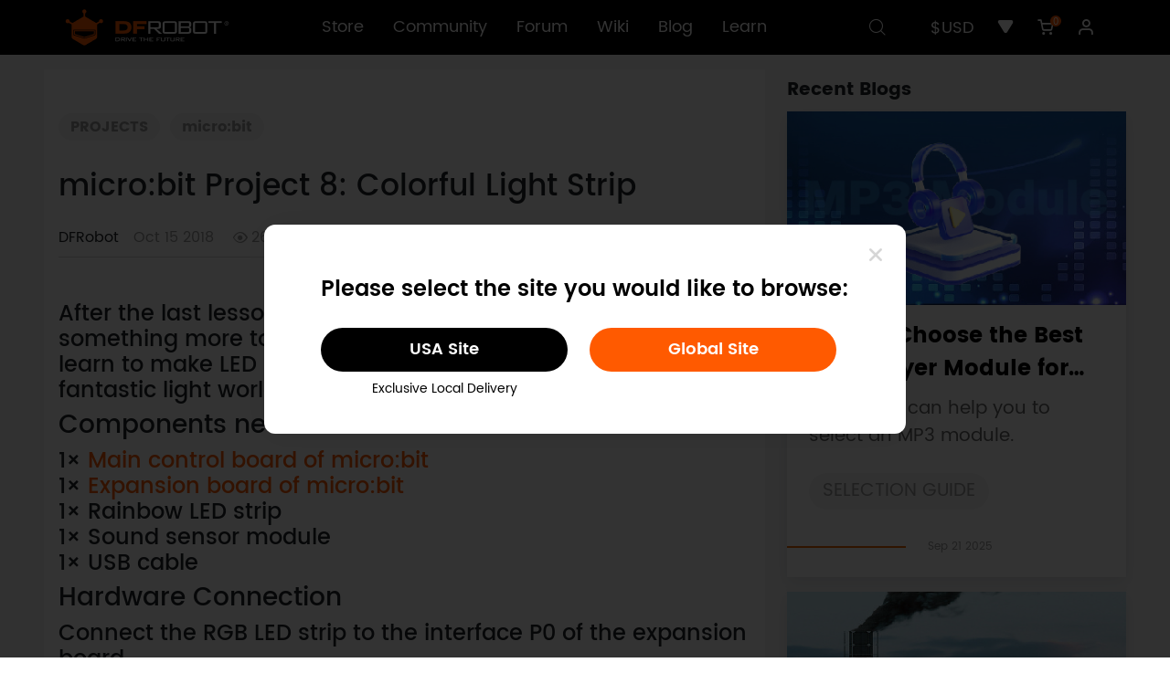

--- FILE ---
content_type: text/html; charset=utf-8
request_url: https://www.dfrobot.com/blog-1071.html
body_size: 16776
content:
<!doctype html>
<html dir="ltr" lang="en">
  <head >
    <title>micro:bit Project 8: Colorful Light Strip - DFRobot</title><meta  charset="utf-8"><meta  name="viewport" content="width=device-width, initial-scale=1, minimum-scale=1.0, maximum-scale=1.0, user-scalable=no"><meta  name="apple-mobile-web-app-capable" content="yes"><meta  data-hid="description" name="description" content="After the last lesson about the music box, have you found something more to be learned? Yes, in this lesson we will learn to make LED strip! Is it hard to wait? Let&#x27;s get into the fantastic light world!"><meta  data-hid="keywords" name="keywords" content=""><meta  data-hid="og:locale" property="og:locale" content="en_US"><meta  data-hid="og:type" property="og:type" content="article"><meta  data-hid="og:title" property="og:title" content="micro:bit Project 8: Colorful Light Strip"><meta  data-hid="og:description" property="og:description" content="After the last lesson about the music box, have you found something more to be learned? Yes, in this lesson we will learn to make LED strip! Is it hard to wait? Let&#x27;s get into the fantastic light world!"><meta  data-hid="og:url" property="og:url" content="https://www.dfrobot.com/blog-1071.html"><meta  data-hid="og:site_name" property="og:site_name" content="Projects and Tutorials - DFRobot"><meta  data-hid="og:image" property="og:image" content="https://dfimg.dfrobot.com/enshop/bolg/a986959b741708f9d0bf8a0134c69518"><meta  data-hid="twitter:card" name="twitter:card" content="summary_large_image"><meta  data-hid="twitter:creator" name="twitter:creator" content="@DFRobot"><meta  data-hid="twitter:title" name="twitter:title" content="micro:bit Project 8: Colorful Light Strip - DFRobot"><meta  data-hid="twitter:description" name="twitter:description" content="After the last lesson about the music box, have you found something more to be learned? Yes, in this lesson we will learn to make LED strip! Is it hard to wait? Let&#x27;s get into the fantastic light world!"><meta  data-hid="twitter:image" name="twitter:image" content="https://dfimg.dfrobot.com/enshop/bolg/a986959b741708f9d0bf8a0134c69518"><link  rel="icon" type="image/x-icon" href="/favicon.ico"><link  rel="stylesheet" href="/blogassets/css/blog.css"><link  rel="stylesheet" href="/blogassets/fonts/iconfont.css" ssr="true"><link  rel="canonical" href="/blog-1071.html"><link  rel="stylesheet" href="/blogassets/bootstrap-5.2.3/css/bootstrap.min.css"><link  rel="stylesheet" href="/libs/swiper/swiper-bundle.min.css"><link  rel="stylesheet" href="/blogassets/highlight/styles/docco.css" ssr="true"><style  type="text/css"></style><style data-n-head="vuetify" type="text/css" id="vuetify-theme-stylesheet" nonce="undefined">.v-application a { color: #1976d2; }
.v-application .primary {
  background-color: #1976d2 !important;
  border-color: #1976d2 !important;
}
.v-application .primary--text {
  color: #1976d2 !important;
  caret-color: #1976d2 !important;
}
.v-application .primary.lighten-5 {
  background-color: #c7fdff !important;
  border-color: #c7fdff !important;
}
.v-application .primary--text.text--lighten-5 {
  color: #c7fdff !important;
  caret-color: #c7fdff !important;
}
.v-application .primary.lighten-4 {
  background-color: #a8e0ff !important;
  border-color: #a8e0ff !important;
}
.v-application .primary--text.text--lighten-4 {
  color: #a8e0ff !important;
  caret-color: #a8e0ff !important;
}
.v-application .primary.lighten-3 {
  background-color: #8ac5ff !important;
  border-color: #8ac5ff !important;
}
.v-application .primary--text.text--lighten-3 {
  color: #8ac5ff !important;
  caret-color: #8ac5ff !important;
}
.v-application .primary.lighten-2 {
  background-color: #6aaaff !important;
  border-color: #6aaaff !important;
}
.v-application .primary--text.text--lighten-2 {
  color: #6aaaff !important;
  caret-color: #6aaaff !important;
}
.v-application .primary.lighten-1 {
  background-color: #488fef !important;
  border-color: #488fef !important;
}
.v-application .primary--text.text--lighten-1 {
  color: #488fef !important;
  caret-color: #488fef !important;
}
.v-application .primary.darken-1 {
  background-color: #005eb6 !important;
  border-color: #005eb6 !important;
}
.v-application .primary--text.text--darken-1 {
  color: #005eb6 !important;
  caret-color: #005eb6 !important;
}
.v-application .primary.darken-2 {
  background-color: #00479b !important;
  border-color: #00479b !important;
}
.v-application .primary--text.text--darken-2 {
  color: #00479b !important;
  caret-color: #00479b !important;
}
.v-application .primary.darken-3 {
  background-color: #003180 !important;
  border-color: #003180 !important;
}
.v-application .primary--text.text--darken-3 {
  color: #003180 !important;
  caret-color: #003180 !important;
}
.v-application .primary.darken-4 {
  background-color: #001e67 !important;
  border-color: #001e67 !important;
}
.v-application .primary--text.text--darken-4 {
  color: #001e67 !important;
  caret-color: #001e67 !important;
}
.v-application .secondary {
  background-color: #424242 !important;
  border-color: #424242 !important;
}
.v-application .secondary--text {
  color: #424242 !important;
  caret-color: #424242 !important;
}
.v-application .secondary.lighten-5 {
  background-color: #c1c1c1 !important;
  border-color: #c1c1c1 !important;
}
.v-application .secondary--text.text--lighten-5 {
  color: #c1c1c1 !important;
  caret-color: #c1c1c1 !important;
}
.v-application .secondary.lighten-4 {
  background-color: #a6a6a6 !important;
  border-color: #a6a6a6 !important;
}
.v-application .secondary--text.text--lighten-4 {
  color: #a6a6a6 !important;
  caret-color: #a6a6a6 !important;
}
.v-application .secondary.lighten-3 {
  background-color: #8b8b8b !important;
  border-color: #8b8b8b !important;
}
.v-application .secondary--text.text--lighten-3 {
  color: #8b8b8b !important;
  caret-color: #8b8b8b !important;
}
.v-application .secondary.lighten-2 {
  background-color: #727272 !important;
  border-color: #727272 !important;
}
.v-application .secondary--text.text--lighten-2 {
  color: #727272 !important;
  caret-color: #727272 !important;
}
.v-application .secondary.lighten-1 {
  background-color: #595959 !important;
  border-color: #595959 !important;
}
.v-application .secondary--text.text--lighten-1 {
  color: #595959 !important;
  caret-color: #595959 !important;
}
.v-application .secondary.darken-1 {
  background-color: #2c2c2c !important;
  border-color: #2c2c2c !important;
}
.v-application .secondary--text.text--darken-1 {
  color: #2c2c2c !important;
  caret-color: #2c2c2c !important;
}
.v-application .secondary.darken-2 {
  background-color: #171717 !important;
  border-color: #171717 !important;
}
.v-application .secondary--text.text--darken-2 {
  color: #171717 !important;
  caret-color: #171717 !important;
}
.v-application .secondary.darken-3 {
  background-color: #000000 !important;
  border-color: #000000 !important;
}
.v-application .secondary--text.text--darken-3 {
  color: #000000 !important;
  caret-color: #000000 !important;
}
.v-application .secondary.darken-4 {
  background-color: #000000 !important;
  border-color: #000000 !important;
}
.v-application .secondary--text.text--darken-4 {
  color: #000000 !important;
  caret-color: #000000 !important;
}
.v-application .accent {
  background-color: #82b1ff !important;
  border-color: #82b1ff !important;
}
.v-application .accent--text {
  color: #82b1ff !important;
  caret-color: #82b1ff !important;
}
.v-application .accent.lighten-5 {
  background-color: #ffffff !important;
  border-color: #ffffff !important;
}
.v-application .accent--text.text--lighten-5 {
  color: #ffffff !important;
  caret-color: #ffffff !important;
}
.v-application .accent.lighten-4 {
  background-color: #f8ffff !important;
  border-color: #f8ffff !important;
}
.v-application .accent--text.text--lighten-4 {
  color: #f8ffff !important;
  caret-color: #f8ffff !important;
}
.v-application .accent.lighten-3 {
  background-color: #daffff !important;
  border-color: #daffff !important;
}
.v-application .accent--text.text--lighten-3 {
  color: #daffff !important;
  caret-color: #daffff !important;
}
.v-application .accent.lighten-2 {
  background-color: #bce8ff !important;
  border-color: #bce8ff !important;
}
.v-application .accent--text.text--lighten-2 {
  color: #bce8ff !important;
  caret-color: #bce8ff !important;
}
.v-application .accent.lighten-1 {
  background-color: #9fccff !important;
  border-color: #9fccff !important;
}
.v-application .accent--text.text--lighten-1 {
  color: #9fccff !important;
  caret-color: #9fccff !important;
}
.v-application .accent.darken-1 {
  background-color: #6596e2 !important;
  border-color: #6596e2 !important;
}
.v-application .accent--text.text--darken-1 {
  color: #6596e2 !important;
  caret-color: #6596e2 !important;
}
.v-application .accent.darken-2 {
  background-color: #467dc6 !important;
  border-color: #467dc6 !important;
}
.v-application .accent--text.text--darken-2 {
  color: #467dc6 !important;
  caret-color: #467dc6 !important;
}
.v-application .accent.darken-3 {
  background-color: #2364aa !important;
  border-color: #2364aa !important;
}
.v-application .accent--text.text--darken-3 {
  color: #2364aa !important;
  caret-color: #2364aa !important;
}
.v-application .accent.darken-4 {
  background-color: #004c90 !important;
  border-color: #004c90 !important;
}
.v-application .accent--text.text--darken-4 {
  color: #004c90 !important;
  caret-color: #004c90 !important;
}
.v-application .error {
  background-color: #ff5252 !important;
  border-color: #ff5252 !important;
}
.v-application .error--text {
  color: #ff5252 !important;
  caret-color: #ff5252 !important;
}
.v-application .error.lighten-5 {
  background-color: #ffe4d5 !important;
  border-color: #ffe4d5 !important;
}
.v-application .error--text.text--lighten-5 {
  color: #ffe4d5 !important;
  caret-color: #ffe4d5 !important;
}
.v-application .error.lighten-4 {
  background-color: #ffc6b9 !important;
  border-color: #ffc6b9 !important;
}
.v-application .error--text.text--lighten-4 {
  color: #ffc6b9 !important;
  caret-color: #ffc6b9 !important;
}
.v-application .error.lighten-3 {
  background-color: #ffa99e !important;
  border-color: #ffa99e !important;
}
.v-application .error--text.text--lighten-3 {
  color: #ffa99e !important;
  caret-color: #ffa99e !important;
}
.v-application .error.lighten-2 {
  background-color: #ff8c84 !important;
  border-color: #ff8c84 !important;
}
.v-application .error--text.text--lighten-2 {
  color: #ff8c84 !important;
  caret-color: #ff8c84 !important;
}
.v-application .error.lighten-1 {
  background-color: #ff6f6a !important;
  border-color: #ff6f6a !important;
}
.v-application .error--text.text--lighten-1 {
  color: #ff6f6a !important;
  caret-color: #ff6f6a !important;
}
.v-application .error.darken-1 {
  background-color: #df323b !important;
  border-color: #df323b !important;
}
.v-application .error--text.text--darken-1 {
  color: #df323b !important;
  caret-color: #df323b !important;
}
.v-application .error.darken-2 {
  background-color: #bf0025 !important;
  border-color: #bf0025 !important;
}
.v-application .error--text.text--darken-2 {
  color: #bf0025 !important;
  caret-color: #bf0025 !important;
}
.v-application .error.darken-3 {
  background-color: #9f0010 !important;
  border-color: #9f0010 !important;
}
.v-application .error--text.text--darken-3 {
  color: #9f0010 !important;
  caret-color: #9f0010 !important;
}
.v-application .error.darken-4 {
  background-color: #800000 !important;
  border-color: #800000 !important;
}
.v-application .error--text.text--darken-4 {
  color: #800000 !important;
  caret-color: #800000 !important;
}
.v-application .info {
  background-color: #2196f3 !important;
  border-color: #2196f3 !important;
}
.v-application .info--text {
  color: #2196f3 !important;
  caret-color: #2196f3 !important;
}
.v-application .info.lighten-5 {
  background-color: #d4ffff !important;
  border-color: #d4ffff !important;
}
.v-application .info--text.text--lighten-5 {
  color: #d4ffff !important;
  caret-color: #d4ffff !important;
}
.v-application .info.lighten-4 {
  background-color: #b5ffff !important;
  border-color: #b5ffff !important;
}
.v-application .info--text.text--lighten-4 {
  color: #b5ffff !important;
  caret-color: #b5ffff !important;
}
.v-application .info.lighten-3 {
  background-color: #95e8ff !important;
  border-color: #95e8ff !important;
}
.v-application .info--text.text--lighten-3 {
  color: #95e8ff !important;
  caret-color: #95e8ff !important;
}
.v-application .info.lighten-2 {
  background-color: #75ccff !important;
  border-color: #75ccff !important;
}
.v-application .info--text.text--lighten-2 {
  color: #75ccff !important;
  caret-color: #75ccff !important;
}
.v-application .info.lighten-1 {
  background-color: #51b0ff !important;
  border-color: #51b0ff !important;
}
.v-application .info--text.text--lighten-1 {
  color: #51b0ff !important;
  caret-color: #51b0ff !important;
}
.v-application .info.darken-1 {
  background-color: #007cd6 !important;
  border-color: #007cd6 !important;
}
.v-application .info--text.text--darken-1 {
  color: #007cd6 !important;
  caret-color: #007cd6 !important;
}
.v-application .info.darken-2 {
  background-color: #0064ba !important;
  border-color: #0064ba !important;
}
.v-application .info--text.text--darken-2 {
  color: #0064ba !important;
  caret-color: #0064ba !important;
}
.v-application .info.darken-3 {
  background-color: #004d9f !important;
  border-color: #004d9f !important;
}
.v-application .info--text.text--darken-3 {
  color: #004d9f !important;
  caret-color: #004d9f !important;
}
.v-application .info.darken-4 {
  background-color: #003784 !important;
  border-color: #003784 !important;
}
.v-application .info--text.text--darken-4 {
  color: #003784 !important;
  caret-color: #003784 !important;
}
.v-application .success {
  background-color: #4caf50 !important;
  border-color: #4caf50 !important;
}
.v-application .success--text {
  color: #4caf50 !important;
  caret-color: #4caf50 !important;
}
.v-application .success.lighten-5 {
  background-color: #dcffd6 !important;
  border-color: #dcffd6 !important;
}
.v-application .success--text.text--lighten-5 {
  color: #dcffd6 !important;
  caret-color: #dcffd6 !important;
}
.v-application .success.lighten-4 {
  background-color: #beffba !important;
  border-color: #beffba !important;
}
.v-application .success--text.text--lighten-4 {
  color: #beffba !important;
  caret-color: #beffba !important;
}
.v-application .success.lighten-3 {
  background-color: #a2ff9e !important;
  border-color: #a2ff9e !important;
}
.v-application .success--text.text--lighten-3 {
  color: #a2ff9e !important;
  caret-color: #a2ff9e !important;
}
.v-application .success.lighten-2 {
  background-color: #85e783 !important;
  border-color: #85e783 !important;
}
.v-application .success--text.text--lighten-2 {
  color: #85e783 !important;
  caret-color: #85e783 !important;
}
.v-application .success.lighten-1 {
  background-color: #69cb69 !important;
  border-color: #69cb69 !important;
}
.v-application .success--text.text--lighten-1 {
  color: #69cb69 !important;
  caret-color: #69cb69 !important;
}
.v-application .success.darken-1 {
  background-color: #2d9437 !important;
  border-color: #2d9437 !important;
}
.v-application .success--text.text--darken-1 {
  color: #2d9437 !important;
  caret-color: #2d9437 !important;
}
.v-application .success.darken-2 {
  background-color: #00791e !important;
  border-color: #00791e !important;
}
.v-application .success--text.text--darken-2 {
  color: #00791e !important;
  caret-color: #00791e !important;
}
.v-application .success.darken-3 {
  background-color: #006000 !important;
  border-color: #006000 !important;
}
.v-application .success--text.text--darken-3 {
  color: #006000 !important;
  caret-color: #006000 !important;
}
.v-application .success.darken-4 {
  background-color: #004700 !important;
  border-color: #004700 !important;
}
.v-application .success--text.text--darken-4 {
  color: #004700 !important;
  caret-color: #004700 !important;
}
.v-application .warning {
  background-color: #fb8c00 !important;
  border-color: #fb8c00 !important;
}
.v-application .warning--text {
  color: #fb8c00 !important;
  caret-color: #fb8c00 !important;
}
.v-application .warning.lighten-5 {
  background-color: #ffff9e !important;
  border-color: #ffff9e !important;
}
.v-application .warning--text.text--lighten-5 {
  color: #ffff9e !important;
  caret-color: #ffff9e !important;
}
.v-application .warning.lighten-4 {
  background-color: #fffb82 !important;
  border-color: #fffb82 !important;
}
.v-application .warning--text.text--lighten-4 {
  color: #fffb82 !important;
  caret-color: #fffb82 !important;
}
.v-application .warning.lighten-3 {
  background-color: #ffdf67 !important;
  border-color: #ffdf67 !important;
}
.v-application .warning--text.text--lighten-3 {
  color: #ffdf67 !important;
  caret-color: #ffdf67 !important;
}
.v-application .warning.lighten-2 {
  background-color: #ffc24b !important;
  border-color: #ffc24b !important;
}
.v-application .warning--text.text--lighten-2 {
  color: #ffc24b !important;
  caret-color: #ffc24b !important;
}
.v-application .warning.lighten-1 {
  background-color: #ffa72d !important;
  border-color: #ffa72d !important;
}
.v-application .warning--text.text--lighten-1 {
  color: #ffa72d !important;
  caret-color: #ffa72d !important;
}
.v-application .warning.darken-1 {
  background-color: #db7200 !important;
  border-color: #db7200 !important;
}
.v-application .warning--text.text--darken-1 {
  color: #db7200 !important;
  caret-color: #db7200 !important;
}
.v-application .warning.darken-2 {
  background-color: #bb5900 !important;
  border-color: #bb5900 !important;
}
.v-application .warning--text.text--darken-2 {
  color: #bb5900 !important;
  caret-color: #bb5900 !important;
}
.v-application .warning.darken-3 {
  background-color: #9d4000 !important;
  border-color: #9d4000 !important;
}
.v-application .warning--text.text--darken-3 {
  color: #9d4000 !important;
  caret-color: #9d4000 !important;
}
.v-application .warning.darken-4 {
  background-color: #802700 !important;
  border-color: #802700 !important;
}
.v-application .warning--text.text--darken-4 {
  color: #802700 !important;
  caret-color: #802700 !important;
}</style><script  src="/dfrobotshop/lib/md5.min.js" ssr="true"></script><script  src="https://www.googletagmanager.com/gtag/js?id=G-19SV1YQYG0" ssr="false" async></script><script  type="application/ld+json">{"@context":"https://schema.org","@type":"Organization","name":"dfrobot.com","url":"https://www.dfrobot.com","description":"DFRobot provides open-source hardware, kits and robotics dedicated to bringing innovative electronics.","image":"https://www.dfrobot.com/dfrobotshop/images/pc/logo.png","logo":"https://www.dfrobot.com/dfrobotshop/images/pc/logo.png","contactPoint":{"@type":"ContactPoint","contactType":"Customer Support","telephone":"+86-21-61620183","email":"store@dfrobot.com"},"sameAs":["https://www.facebook.com/DFrobot","https://twitter.com/dfrobotcn","https://www.youtube.com/user/DFROBOTCN","https://www.linkedin.com/company/dfrobot","https://discord.com/invite/wr4szfVUZ7"]}</script><script  type="application/ld+json">{"@context":"https://schema.org","@type":"WebSite","name":"dfrobot.com","url":"https://www.dfrobot.com","description":"DFRobot provides open-source hardware, kits and robotics dedicated to bringing innovative electronics.","potentialAction":{"@type":"SearchAction","query-input":"required name=query","target":"https://www.dfrobot.com/search-{query}.html"}}</script><script  src="/blogassets/bootstrap-5.2.3/js/bootstrap.min.js" ssr="true"></script><script  type="application/ld+json">{"@context":"https://schema.org","@type":"BreadcrumbList","itemListElement":[{"@type":"ListItem","position":1,"name":"Home","item":"https://www.dfrobot.com/"},{"@type":"ListItem","position":2,"name":"Blog","item":"https://www.dfrobot.com/blog"}]}</script><script  type="application/ld+json">{"@context":"http://schema.org","@type":"BlogPosting","headline":"micro:bit Project 8: Colorful Light Strip","image":["https://dfimg.dfrobot.com/enshop/bolg/a986959b741708f9d0bf8a0134c69518"],"author":[{"@type":"Person","name":"DFRobot"}],"datePublished":"2018-10-15T01:26:31.000Z","publisher":{"@type":"Person","name":"DFRobot"},"description":"After the last lesson about the music box, have you found something more to be learned? Yes, in this lesson we will learn to make LED strip! Is it hard to wait? Let&#x27;s get into the fantastic light world!","keywords":""}</script><script  src="/dfrobotshop/lib/dfpclib.js" ssr="true"></script><script  src="/blogassets/highlight/highlight.pack.js" ssr="true"></script><script  src="/blogassets/highlight/highlightjs-line-numbers.min.js" ssr="true"></script><script  src="/blogassets/highlight/highlightjs-badge.min.js" ssr="false"></script><noscript  data-hid="facebook-no-script"><img height="1" width="1" style="display: none;" src="https://www.facebook.com/tr?id=517401871764527&ev=PageView&noscript=1" /></noscript><link rel="preload" href="/_nuxt/runtime.bdb7016.js" as="script"><link rel="preload" href="/_nuxt/node_modules/commons.3e42686.js" as="script"><link rel="preload" href="/_nuxt/app.adcbfbb.css" as="style"><link rel="preload" href="/_nuxt/app.68cd401.js" as="script"><link rel="preload" href="/_nuxt/pages/blog/_id.691d0ce.css" as="style"><link rel="preload" href="/_nuxt/pages/blog/_id.cef18c5.js" as="script"><link rel="preload" href="/_nuxt/commons/d5a81b4c.044a60d.css" as="style"><link rel="preload" href="/_nuxt/commons/d5a81b4c.81d0660.js" as="script"><link rel="preload" href="/_nuxt/commons/16046610.c1fd85a.css" as="style"><link rel="preload" href="/_nuxt/commons/16046610.6ad8112.js" as="script"><link rel="stylesheet" href="/_nuxt/app.adcbfbb.css"><link rel="stylesheet" href="/_nuxt/pages/blog/_id.691d0ce.css"><link rel="stylesheet" href="/_nuxt/commons/d5a81b4c.044a60d.css"><link rel="stylesheet" href="/_nuxt/commons/16046610.c1fd85a.css">
  </head>
  <body >
    <div data-server-rendered="true" id="__nuxt"><div id="__layout"><div><div data-theme="pc"><div data-theme="pc" data-fetch-key="0" class="topInfo" data-v-838db272><!----> <!----></div> <div data-theme="pc" data-fetch-key="1" class="headFrame" data-v-451e5086><div data-v-2ade635c data-v-451e5086></div> <div class="my-popup" data-v-451e5086><!----> <!----></div> <div data-fetch-key="4" data-v-0d8b5951 data-v-451e5086><!----> <!----> <!----></div> <!----> <div class="head" data-v-451e5086><div class="df-container" data-v-451e5086><div class="logo" data-v-451e5086><a href="/" data-v-451e5086><img src="/dfrobotshop/images/pc/logo.png" alt="logo" data-v-451e5086></a></div> <div class="navigate" data-v-451e5086><a href="/" data-v-451e5086>Store</a> <a href="https://community.dfrobot.com/" data-v-451e5086>Community</a><a href="https://www.dfrobot.com/forum/" data-v-451e5086>Forum</a><a href="https://wiki.dfrobot.com/" data-v-451e5086>Wiki</a><a href="/blog" data-v-451e5086>Blog</a><a href="https://learn.dfrobot.com/" data-v-451e5086>Learn</a></div> <div class="options" data-v-451e5086><div class="search" data-v-451e5086><button data-v-451e5086><i class="icon iconfont icon-search" data-v-451e5086></i></button></div> <div data-theme="pc" class="warehouse" data-v-451e5086><!----> <!----> <!----></div> <div class="currency" data-v-451e5086><button data-v-451e5086>$USD</button> <ul class="dropdownMenu" style="display:none;" data-v-451e5086><li data-v-451e5086><a href="javascript:;" data-v-451e5086>$USD</a></li><li data-v-451e5086><a href="javascript:;" data-v-451e5086>EUR€</a></li><li data-v-451e5086><a href="javascript:;" data-v-451e5086>£GBP</a></li></ul></div> <div class="wishlist" data-v-451e5086><button data-v-451e5086><i class="icon iconfont icon-hart" data-v-451e5086></i></button></div> <div data-theme="pc" class="miniCart" data-v-3705b340 data-v-451e5086><button data-v-3705b340><span data-v-3705b340></span> <i class="icon iconfont icon-gouwuche1" data-v-3705b340></i></button> <!----></div> <div class="user" data-v-451e5086><button class="headImg" data-v-451e5086><img src="/dfrobotshop/images/pc/nologinhead.png" alt="userhead" data-v-451e5086></button> <ul class="dropdownMenu" style="display:none;" data-v-451e5086><li class="name" data-v-451e5086><b data-v-451e5086>.</b> <span data-v-451e5086><i class="icon iconfont icon-VIPicon" data-v-451e5086></i>VIP</span></li> <li data-v-451e5086><a href="/account/" data-v-451e5086>My Account</a></li> <li data-v-451e5086><a href="/account/order" data-v-451e5086>Order History</a></li> <li data-v-451e5086><a href="/account/vip" data-v-451e5086>VIP Benefits</a></li> <li data-v-451e5086><a href="javascript:;" data-v-451e5086>Logout</a></li></ul></div></div></div> <!----> <!----></div> <!----></div> <div class="pc blogFrame container-fluid overflow-hidden px-lg-5 py-lg-3"><div class="row mx-auto g-lg-5 g-3"><div class="blog col-12 p-3 py-5 col-lg-8 col-xxl-9"><b class="blogTags list-inline my-xxl-4 my-xl-4 my-lg-4 my-md-2 my-sm-1 my-1 fs-6"><a href="/blog-category-projects.html" target="_blank" class="list-inline-item">PROJECTS</a> <a href="/blog-tag-micro:bit.html" target="_blank" class="list-inline-item">micro:bit</a></b> <h1 class="blogTitle my-4">micro:bit Project 8: Colorful Light Strip</h1> <div class="blogInfo d-flex align-items-center fs-6 mb-2">
            DFRobot
            <span>Oct 15 2018</span> <span class="d-flex align-items-center"><span class="iconfont icon-view"></span>260811</span></div> <div class="blogContent fs-5"><section class="my-5 text"><div class="fs-5"><h4>After the last lesson about the music box, have you found something more to be learned? Yes, in this lesson we will learn to make LED strip! Is it hard to wait? Let's get into the fantastic light world!</h4><h4></h4><h3>Components needed</h3><h4>1× <a href="https://www.dfrobot.com/product-1587.html">Main control board of micro:bit</a><br>1× <a href="https://www.dfrobot.com/product-1637.html">Expansion board of micro:bit</a><br>1× Rainbow LED strip<br>1× Sound sensor module<br>1× USB cable</h4><h4></h4><h3>Hardware Connection</h3><h4>Connect the RGB LED strip to the interface P0 of the expansion board</h4><p><br></p><p><span style="color: inherit; font-family: inherit; font-size: 15px;">Program</span><br></p><h4>Task1: light the rainbow LED strip</h4><h4>Functions: when the program is burned to the micro:bit, you can control the rainbow LED strip with 7 colors.</h4><h4>STEP1: usually there is no instruction collection about the rainbow LED strip in the instruction area. To control the LED strip, the Neopixel needs to be called which can be found at the lowest part of the instruction area. Click "Add Package" and there appears the menu bar of it. The procedure for calling instruction: Advance ---- add package ---- neopixel. Click on neopixel to add the neopixel module.</h4><p><br></p><h4>STEP2: usually, in the instructions controlling the rainbow LED strip, the pin of the micro:bit, the LED numbers and colors of the strip need to be decided first. The instruction needed here is as following:&nbsp;</h4><p><span style="color: inherit; font-family: inherit; font-size: 15px;">After this, the scope of the LEDs needs to be determined. The instruction needed here is as following:&nbsp;</span></p><p><span style="color: inherit; font-family: inherit; font-size: 15px;">Then, the color ranges of the LED strip need to be decided. The instruction needed here is as following:&nbsp;&nbsp;</span></p><p><span style="color: inherit; font-family: inherit; font-size: 15px;">The related instructions are as following: ( the parameters will be modified in use)</span></p><p><br></p><h4>STEP3: The pin P0 connected the strip contains 7 small LED lights. Set the color range of the strip as 1-360 (red - green - blue) to produce 7 colors. After adjusting the parameters, the final program is finished.</h4><p><br></p><h4>Task2: Turn on the rainbow lights successively</h4><h4>Functions : when the program is burn to the board, you can control the LEDs by lightening each one of them by every one second to show colorful effects.</h4><h4>STEP1: the instruction to treat the variable is required for lightening each one of them by every one second to control the number of LEDs to be lit. The procedure for calling instructions: Variables ---- Make a Variable, arbitrarily set the variable name (such as: the number of LEDs to be lit), and then click OK.</h4><h4>STEP2: "the number of LEDs to be lit" (also referred to as "a") is initially set as the variable is 0 (initially there is no light lit), then increase 1 while controlling the variable, the looping statement is needed here. When the "the number of LEDs to be lit" is less than 7 the instructions needed are as following to light the LEDs continuously.</h4><h4>STEP3: When “the number of LEDs to be lit”(a) is less than 7, you can light (a) LEDs. After a delay of 1000ms, increase “the number of LEDs to be lit” to a+1. The flow chart is as following:</h4><h4>STEP4: "the number of LEDs to be lit" (also referred to as "a") is initially set as 0. When “the number of LEDs to be lit”(a) is no more than 7, you can light (a) LEDs. After a delay of 1000ms, increase “the number of LEDs to be lit” to a+1. Then keep the cycle until “the number of LEDs to be lit” &gt; 7, all LEDs go out. Keep one LED is lit by every one second.</h4><h4><br></h4><h4>Task3； rainbow LED strip controlled by a sound sensor</h4><h4>Functions: The LED strip is off initially, when there is sound, a LED of the strip is lit. When there is no sound, the LED keeps off.</h4><h4>STEP1: in this task, a sound sensor is needed. When there is sound, the sound sensor can detect it and light the LEDs. We have learnt how to use the sound sensor before, let's review how to call instructions. The procedure for calling the instruction is: Pins(advance) – analog read pin (p0), change P0 to P1.</h4><h4>STEP2: When the sound intensity &gt; 40 is detected by the sound sensor and the number of lighted LEDs does not exceed 7, one more LED will be lit. Then the sound sensor continuously detect whether the sound intensity exceeds 40 or No.<br>The flow chart:</h4><h4>STEP3：the final program</h4></div> <!----> <!----> <!----></section></div> <!----> <!----></div> <div class="related col-xxl-3 col-lg-4 col-12 mb-lg-3 mb-5 pe-0"><!----> <!----> <div class="blogs"><div class="fw-bold fs-5 my-2">Recent Blogs</div> <div class="row row-cols-lg-1 row-cols-sm-2 row-cols-1"><li class="mb-3"><div class="blogitem"><a href="/blog-1568.html" target="_blank"><img src="https://dfimg.dfrobot.com/nobody/cmsen/34ea74619da50d2d5c12f00696af8583.jpg" alt="MP3 Player Module Selection Guide - DFRobot" class="img-fluid"></a> <div class="listItemText fs-5"><a href="/blog-1568.html" target="_blank" class="title fs-4 text-decoration-none fw-bold mx-4 my-3">How to Choose the Best MP3 Player Module for Your Arduino / DIY Project (2025 Selection Guide)</a> <p class="px-4 mb-xxl-4 mb-xl-4 mb-lg-4 mb-md-2 mb-sm-1 mb-1">This guide can help you to select an MP3 module.</p> <b class="list-inline my-xxl-4 my-xl-4 my-lg-4 my-md-2 my-sm-1 my-1 mx-4"><a target="_blank" href="/blog-category-selection guide.html" class="list-inline-item mb-2">SELECTION GUIDE</a> <a target="_blank" href="/blog-tag-arduino.html" class="list-inline-item mb-2">Arduino</a><a target="_blank" href="/blog-tag-dfrobot.html" class="list-inline-item mb-2">DFRobot</a><a target="_blank" href="/blog-tag-english.html" class="list-inline-item mb-2">English</a></b> <div class="time pb-xxl-4 pb-xl-4 pb-lg-4 pb-md-2 pb-sm-1 pb-1"><div class="line me-4"></div> <span>Sep 21 2025</span></div></div></div></li><li class="mb-3"><div class="blogitem"><a href="/blog-1487.html" target="_blank"><img src="https://dfimg.dfrobot.com/nobody/cmsen/ff545591b1b6a4beb265ce3c0afebd9f.jpg" alt="How to Choose the Best CO2 Sensor for Arduino / ESP32 Project (2025 Ultimate Guide) - DFRobot" class="img-fluid"></a> <div class="listItemText fs-5"><a href="/blog-1487.html" target="_blank" class="title fs-4 text-decoration-none fw-bold mx-4 my-3">How to Choose the Best CO2 Sensor for Arduino / ESP32 Project (2025 Selection Guide)</a> <p class="px-4 mb-xxl-4 mb-xl-4 mb-lg-4 mb-md-2 mb-sm-1 mb-1">Explore the features, specifications, and applications of Gravity CO2 sensors, including electrochemical, infrared, and photoacoustic NDIR sensors. Choose the right sensor for your needs.</p> <b class="list-inline my-xxl-4 my-xl-4 my-lg-4 my-md-2 my-sm-1 my-1 mx-4"><a target="_blank" href="/blog-category-selection guide.html" class="list-inline-item mb-2">SELECTION GUIDE</a> <a target="_blank" href="/blog-tag-gravity.html" class="list-inline-item mb-2">Gravity</a><a target="_blank" href="/blog-tag-arduino.html" class="list-inline-item mb-2">Arduino</a></b> <div class="time pb-xxl-4 pb-xl-4 pb-lg-4 pb-md-2 pb-sm-1 pb-1"><div class="line me-4"></div> <span>Sep 18 2025</span></div></div></div></li><li class="mb-3"><div class="blogitem"><a href="/blog-18423.html" target="_blank"><img src="https://dfimg.dfrobot.com/5f7df1a4c913a99430e408bf/dfapi/a02a0039c0fef5af274c63cb23cb006f.jpg" alt="How to connect the FireBeetle 2 ESP32-C5 to Home Assistant using MQTT - DFRobot" class="img-fluid"></a> <div class="listItemText fs-5"><a href="/blog-18423.html" target="_blank" class="title fs-4 text-decoration-none fw-bold mx-4 my-3">Step-by-step Tutorial: Connecting FireBeetle 2 ESP32-C5 Development Board to Home Assistant Using MQTT</a> <p class="px-4 mb-xxl-4 mb-xl-4 mb-lg-4 mb-md-2 mb-sm-1 mb-1">Follow this step-by-step tutorial to connect the FireBeetle 2 ESP32-C5 to Home Assistant using MQTT. Learn to configure the Mosquitto broker, flash your board with Arduino, and display sensor data for your smart home automation projects.</p> <b class="list-inline my-xxl-4 my-xl-4 my-lg-4 my-md-2 my-sm-1 my-1 mx-4"><a target="_blank" href="/blog-category-tutorials.html" class="list-inline-item mb-2">TUTORIALS</a> <a target="_blank" href="/blog-tag-esp32.html" class="list-inline-item mb-2">ESP32</a><a target="_blank" href="/blog-tag-iot.html" class="list-inline-item mb-2">IoT</a></b> <div class="time pb-xxl-4 pb-xl-4 pb-lg-4 pb-md-2 pb-sm-1 pb-1"><div class="line me-4"></div> <span>Aug 18 2025</span></div></div></div></li></div></div></div></div></div> <footer data-theme="pc" class="d-xxl-block d-xl-block d-lg-block d-md-none d-sm-none d-none"><div class="df-container con xs"><div class="nav"><div class="left"><span><b>Information</b> <a href="/about-us">About Us</a><a href="/warranty">Warranty</a><a href="/privacy-policy">Terms &amp; Conditions</a><a href="/shipping">Shipping</a><a href="/payment">Payment</a><a href="/faq">FAQ</a></span><span><b>Customer Service</b> <a href="/distributor">DFRobot Distributors</a><a href="/contact-us">Contact Us</a><a href="/site-map">Site Map</a></span><span><b>My Account</b> <a href="/affiliates">Affiliates</a><a href="/special.html">Specials</a></span></div> <div class="right"><a href="/"><img src="/dfrobotshop/images/pc/logo.png" alt="logo"></a> <div class="subscribe"><b>Sign up for exclusive offers!</b> <form id="mc-embedded-subscribe-form" action="//DFRobot.us16.list-manage.com/subscribe/post?u=e384b3074873a648e7d3237cc&id=316955a8ff" method="post" name="mc-embedded-subscribe-form" target="_blank" novalidate="novalidate" class="validate"><div id="mc_embed_signup_scroll" class="footer_scroll"><input id="subscribeEmail" type="email" value name="EMAIL" placeholder="Your email address" required="required" class="email"> <div aria-hidden="true" style="position: absolute; left: -5000px;"><input type="text" name="b_e384b3074873a648e7d3237cc_316955a8ff" tabindex="-1" value></div> <button id="subscribeBtn" aria-label="subscribe" type="submit" name="subscribe"><i class="icon iconfont icon-fangxiangyi"></i></button></div></form></div> <div class="like"><b>Like us on</b> <span><a href="https://www.facebook.com/DFrobot" title="dfrobot facebook" target="_blank"><i class="icon iconfont icon-facebook1"></i></a> <a href="https://twitter.com/dfrobotcn" title="dfrobot twitter" target="_blank"><i class="icon iconfont icon-twitter"></i></a> <a href="https://discord.com/invite/wr4szfVUZ7" title="dfrobot discord" target="_blank"><i class="icon iconfont icon-discord"></i></a> <a href="https://www.linkedin.com/company/dfrobot" title="dfrobot linkedin" target="_blank"><i class="icon iconfont icon-linkedin"></i></a> <a href="https://www.youtube.com/user/DFROBOTCN" title="dfrobot youtube" target="_blank"><i class="icon iconfont icon-YouTube"></i></a> <a href="https://www.tiktok.com/@dfrobot_official" title="dfrobot tiktok" target="_blank"><i class="icon iconfont icon-douyin-icon"></i></a></span></div></div></div> <div class="copyright">Copyright © 2025 DFRobot. All rights reserved.</div></div></footer> <!----></div></div></div></div><script>window.__NUXT__=(function(a,b,c,d,e,f,g,h,i,j,k,l,m,n,o,p,q,r,s,t,u,v,w,x,y,z,A,B,C,D,E,F,G,H,I,J,K,L,M,N,O,P,Q,R,S,T,U,V,W,X,Y,Z,_,$,aa,ab,ac,ad,ae,af,ag,ah,ai,aj,ak,al,am,an,ao,ap,aq,ar,as,at,au,av){E[0]=p;af[0]={description:a,link:"\u002Fnew-products.html",submenu:[],title:"New Products"};af[1]={description:a,link:a,submenu:[{description:"6 TOPS LLM MCP AI Vision Sensor (20+ Models, Deploy Custom Models)",link:"\u002Fproduct-2995.html",title:"Huskylens 2"},{description:"AI learning device designed for education",link:"\u002Ftopic-314.html",title:"UNIHIKER"},{description:"A Palm-Sized X86 Single Board Computer Powered by the Intel N150",link:"\u002Fproduct-2989.html",title:"LattePanda IOTA"},{description:"A micro x86 compute module featuring Intel N100 quad-core processor",link:"\u002Fkit-004.html",title:"LattePanda Mu"},{description:ag,link:ah,title:"ESP32"},{description:ai,link:aj,title:ak},{description:al,link:am,title:an},{description:"Compatible with 1V\u002F2V\u002F3V\u002F5V\u002F9V\u002F12V\u002F18V solar panels ",link:"\u002Fproduct-1712.html",title:"Solar Power Manager"},{description:"mmwave sensor, ultrasonic sensor, lightning distance sensor, infrared proximity sensor",link:ao,title:ap}],title:"Featured"};af[2]={description:a,link:a,submenu:[{description:a,link:"\u002Ftopic-284.html",title:e},{description:"NVIDIA Jetson Orin, ESP32-CAM, other boards based on ARM and RISC-V AI processor",link:"\u002Ftopic-284-184.html",title:"AI Development Boards"},{description:"Language learning voice recognition sensor, AI vision sensor, AI vision camera",link:"\u002Ftopic-284-36.html",title:"AI Sensors"},{description:"NVIDIA Jetson Orin \u002F Nano \u002F Xavier carrier boards, OpenMV Cam shields",link:"\u002Ftopic-284-156.html",title:"AI Modules"},{description:"Jetson Nano accessories and other smart tools",link:"\u002Ftopic-284-66.html",title:"AI Prototyping & Accessories"},{description:a,link:"\u002Ftopic-284-140.html",title:"AI Kits"}],title:"AI Hardware"};af[3]={description:a,link:a,submenu:[{description:a,link:"\u002Ftopic-277.html",title:e},{description:"Arduino UNO R4 \u002F R3, Arduino Mega 2560, Arduino Leonardo, Arduino Nano and other boards compatible with Arduino",link:"\u002Ftopic-277-184.html",title:"Arduino Development Boards"},{description:"mmwave sensor, voice recognition sensor, ultrasonic sensor, gas sensor and other sensors compatible with Arduino",link:"\u002Ftopic-277-36.html",title:"Arduino Sensors"},{description:"MP3 player, IO Expansion Shield, DAC module, LCD display module, NB-IoT \u002F LTE \u002F GNSS \u002F GPRS \u002F GPS Expansion Shield",link:"\u002Ftopic-277-156.html",title:"Arduino Modules"},{description:"Arduino beginner kit with detailed tutorials, arduino sensor kit, arduino robot kit, arduino coding kit",link:"\u002Ftopic-277-140.html",title:"Arduino Kits"},{description:"Prototyping shields, cables, connectors, USB power supply, battery holder",link:"\u002Ftopic-277-66.html",title:"Arduino Prototyping & Accessories"}],title:"Arduino"};af[4]={description:a,link:a,submenu:[{description:a,link:"\u002Fcategory-184.html",title:e},{description:"Raspberry Pi, LattePanda, NVIDIA, ARM",link:"\u002Fcategory-311.html",title:"Single Board Computer"},{description:aq,link:"\u002Fcategory-188.html",title:ar},{description:"x86 Windows \u002F Linux single board computer, server, compute module",link:"\u002Fcategory-186.html",title:"LattePanda Dev Board"},{description:"NVIDIA Jetson Orin Nano, NVIDIA Jetson AGX Orin",link:"\u002Fcategory-268.html",title:"NVIDIA"},{description:"UNIHIKER, Raspberry Pi CM 5, ROCK Pi",link:"\u002Fcategory-294.html",title:"ARM"},{description:"Arduino, ESP32 & ESP8266, micro:bit",link:"\u002Fcategory-312.html",title:"MCU"},{description:"Development boards compatible with Arduino: DFRduino , Beetle, Romeo, Bluno, Xboard",link:"\u002Fcategory-185.html",title:"Arduino Board"},{description:as,link:"\u002Fcategory-271.html",title:"ESP32 & ESP8266"},{description:"A pocket-sized computer designed to inspire creative thinking in children",link:"\u002Fcategory-257.html",title:v},{description:"PYNQ-Z2, Calliope, Particle, Maixduino, CurieCore",link:"\u002Fcategory-52.html",title:x}],title:s};af[5]={description:a,link:a,submenu:[{description:ag,link:ah,title:e},{description:"Low power consumption microcontroller intentionally designed for IoT projects",link:"\u002Ftopic-302.html",title:"FireBeetle"},{description:"IoT hardwares and IoT home automation devices",link:"\u002Ftopic-276.html",title:"Internet of Things - IoT"},{description:as,link:"\u002Ftopic-302-184.html",title:s},{description:"Sensors compatible with ESP32",link:"\u002Ftopic-302-36.html",title:k},{description:"IO Shield, OLED Display, LoRa Radio, LED Matrix, Terminal Block Board for FireBeetle ESP32",link:"\u002Ftopic-302-156.html",title:h},{description:"Hackster & DFRobot AI \u002F IoT \u002F Environmental Sensor Starter EEDU Kit",link:"\u002Ftopic-302-140.html",title:y},{description:"Prototyping board, Enclosure for FireBeetle, Patch Test Hook",link:"\u002Ftopic-302-66.html",title:l}],title:"ESP32 \u002F ESP8266"};af[6]={description:a,link:a,submenu:[{description:a,link:"\u002Ftopic-278.html",title:e},{description:"LattePanda Mu, LattePanda Sigma, LattePanda 3 Delta, LattePanda 2 Alpha \u002F Delta, LattePanda V1",link:"\u002Ftopic-278-184.html",title:"LattePanda Boards"},{description:"Carrier Board for LattePanda Mu, touch display, UPS hat, network card for LattePanda",link:"\u002Ftopic-278-156.html",title:h},{description:"Cases, streaming cable, cooler, heat sink, power cable, power supply for LattePanda",link:"\u002Ftopic-278-66.html",title:"LattePanda Accessories"},{description:"Camera, GPS receiver for LattePanda",link:"\u002Ftopic-278-36.html",title:k},{description:"LattePanda Mu evaluation kit, LattePanda board with case & streaming cable & touch display kit",link:"\u002Ftopic-278-140.html",title:"LattePanda Kits"}],title:"LattePanda"};af[7]={description:a,link:a,submenu:[{description:a,link:"\u002Fcategory-156.html",title:e},{description:"DC \u002F Stepper \u002F Brushless \u002F Geared \u002F TT motor and motor driver, servo, relay module, peristaltic pump",link:"\u002Fcategory-51.html",title:"Motors & Actuators & Drivers"},{description:"3G\u002F4G\u002F5G, Lora, WiFi, Bluetooth, NB-IoT, Ethernet, GSM\u002FGPRS\u002FGPS, Serial, CANBUS & OBD, RFID, Infra Red, Radio (RF), Xbee \u002F Zigbee",link:"\u002Fcategory-45.html",title:"Communications"},{description:"DFPlayer, mini MP3 player, speaker module, audio analyzer module, digital buzzer, audio amplifier",link:"\u002Fcategory-259.html",title:"Audio"},{description:"IO Expansion Shield, UPS HAT, Carrier Board for Arduino \u002F Raspberry Pi \u002F micro:bit \u002F LattePanda",link:"\u002Fcategory-269.html",title:"IO Expansion Shields & HATs"},{description:"eDP touch display, IPS display, DSI touchscreen, capacitive touch panel, LED matrix, OLED display, LEDs",link:"\u002Fcategory-53.html",title:"LCDs\u002FLEDs\u002FE-ink\u002FDisplays"},{description:"ADC Module, DAC Module",link:"\u002Fcategory-261.html",title:"AD\u002FDA Converter"},{description:"Real-time clock module",link:"\u002Fcategory-232.html",title:"RTC Modules"},{description:"MicroSD card module, 16GB 32GB 64GB 128GB MicroSD memory card",link:"\u002Fcategory-213.html",title:"Storage Modules"},{description:"Solar power manager, battery holder, DC-DC buck converter, wireless charging module",link:"\u002Fcategory-70.html",title:"Power Modules"},{description:"GamePad, joystick, sensor adapter",link:"\u002Fcategory-215.html",title:x}],title:h};af[8]={description:a,link:a,submenu:[{description:a,link:"\u002Fcategory-66.html",title:e},{description:"Heatsink, cooling fan, DIN rail mount bracket, VESA mounting kit",link:"\u002Fcategory-96.html",title:"Accessories"},{description:"Buttons, headers, LEDs, resistors, capacitors, diodes & transistors, crystals",link:"\u002Fcategory-219.html",title:"Electronics"},{description:"Case for Raspberry Pi, LattePanda, micro:bit, Arduino UNO, Jetson Nano",link:"\u002Fcategory-303.html",title:"Enclosure&Case"},{description:"Power supply, solar panel, AA batteries holder",link:"\u002Fcategory-92.html",title:"Power"},{description:"Jumper wires, power cables, USB data cables, gravity module cables, audio & video cables, Ethernet cable",link:"\u002Fcategory-86.html",title:"Cables and Wires"},{description:"micro:Maqueen mechanic, robot gripper, rubber wheels, mecanum wheels, screw",link:"\u002Fcategory-46.html",title:"Mechanics"},{description:"Electric solenoid lock, hot plate preheater, straight\u002Fcross screwdriver",link:"\u002Fcategory-43.html",title:"Tools"},{description:"Bread board self adhesive, prototyping shield for arduino, flexible single sided protoBoard",link:"\u002Fcategory-67.html",title:"Breadboards & Protoboards"},{description:"Soldering station, soldering starter tools, soldering iron welding tool kit",link:"\u002Fcategory-115.html",title:"Soldering"},{description:"Wireless keyboard for Raspberry Pi and LattePanda",link:"\u002Fcategory-270.html",title:"Keyboards"},{description:"Electroluminecent wire",link:"\u002Fcategory-132.html",title:"EL Wires"}],title:l};af[9]={description:a,link:a,submenu:[{description:a,link:"\u002Ftopic-272.html",title:e},{description:aq,link:"\u002Ftopic-272-184.html",title:"Raspberry Pi Boards"},{description:"Heatsink, cooling case, power supply and cables for Raspberry Pi",link:"\u002Ftopic-272-66.html",title:l},{description:"Touch display, relay module, UPS HAT, expansion board for Raspberry Pi",link:"\u002Ftopic-272-156.html",title:h},{description:"Raspberry Pi 5 and 4B Starter Kit",link:"\u002Ftopic-272-140.html",title:"Raspberry Pi Kits"},{description:"Sensors compatible with Raspberry Pi, such as camera, ultrasonic sensor, etc.",link:"\u002Ftopic-272-36.html",title:k}],title:ar};af[10]={description:a,link:a,submenu:[{description:a,link:"\u002Ftopic-279.html",title:e},{description:"Robot control board with motor driver",link:"\u002Ftopic-279-184.html",title:s},{description:"LiDAR, ToF laser range scanner, ultrasonic distance sensor, camera, DOF sensor",link:"\u002Ftopic-279-36.html",title:k},{description:"Motor, motor driver, digital servo, clutch servo, DC-DC converter",link:"\u002Ftopic-279-156.html",title:h},{description:"micro:bit programming robot platform, mobile robot platform, robotic arm",link:"\u002Ftopic-279-140.html",title:y},{description:"micro:Maqueen Mechanic, rubber wheel, mecanum wheel, battery holder",link:"\u002Ftopic-279-66.html",title:l}],title:"Robotics"};af[11]={description:a,link:a,submenu:[{description:a,link:"\u002Fcategory-36.html",title:"All Sensors"},{description:"Sensors with standard interface, plug-and-play, no soldering required, with color coded pin headers & cables",link:"\u002Ftopic-282.html",title:"Gravity Sensors"},{description:"High-quality and open-source breakout boards with small size and flexible wiring method",link:"\u002Ftopic-292.html",title:"Fermion Breakout"},{description:ai,link:aj,title:ak},{description:al,link:am,title:an},{description:"Solid state liDAR, laser range scanner, ToF LiDAR, single-point ranging LiDAR",link:"\u002Fcategory-313.html",title:"LiDAR"},{description:"Ultrasonic sensor, lightning distance sensor, infrared proximity sensor",link:ao,title:ap},{description:"Soil moisture sensor, DHT\u002FSHT\u002FAHT temperature & humidity sensor, BME688 environmental sensor",link:"\u002Fcategory-64.html",title:"Temperature & Humidity Sensor"},{description:"AI vision sensor, gesture sensor, fingerprint sensor, touch sensor",link:"\u002Fcategory-76.html",title:"Interactive Sensors"},{description:"Voice recognition sensor, text to speech, voice synthesizer module, voice recorder module",link:"\u002Fcategory-63.html",title:"Sound Sensors"},{description:"mmWave, human presence detection sensor, PIR sensor, vibration sensor, tilt sensor",link:"\u002Fcategory-204.html",title:"Motion Sensors"},{description:"IR positioning camera, ambient light sensor, 3D ToF sensor, camera module, RGB color sensor, QR code scanner",link:"\u002Fcategory-58.html",title:"Light & Imaging Sensors"},{description:"AC current sensor, digital wattmeter, LED current meter",link:"\u002Fcategory-201.html",title:"Current Sensors"},{description:"DOF sensor, triple axis accelerometer, 6-axis accelerometer, 9-axis sensor",link:"\u002Fcategory-65.html",title:"IMU Sensors"},{description:"Push button, LED button, magnetic switch, LED switch",link:"\u002Fcategory-205.html",title:"Switches & Buttons"},{description:"Heart rate monitor sensor, EMG\u002FECG\u002FPPG sensor",link:"\u002Fcategory-199.html",title:"e-Health Sensors"},{description:"Digital weight sensor",link:"\u002Fcategory-200.html",title:"Weight Sensors"},{description:"Triple axis magnetometer sensor, hall sensor",link:"\u002Fcategory-60.html",title:"Magnetic Sensors"},{description:"Barometric pressure sensor, differential pressure sensor, air pressure sensor",link:"\u002Fcategory-229.html",title:"Pressure Sensors"},{description:"Thin film pressure sensor, flexiforce pressure sensor",link:"\u002Fcategory-202.html",title:"Flex Sensors"},{description:"Rotary encoder, TT Motor encoder, 360 degree hall angle sensor",link:"\u002Fcategory-301.html",title:"Encoders"},{description:"USB GPS receiver compatible with Raspberry Pi \u002F LattePanda \u002F Jetson Nano",link:"\u002Fcategory-57.html",title:"GPS"},{description:"Analog slide position sensor, analog rotation potentiometer sensor",link:"\u002Fcategory-203.html",title:"Potentiometer"},{description:"9 PCS \u002F 27 PCS \u002F 37 PCS sensor set for Arduino and Raspberry Pi",link:"\u002Fcategory-227.html",title:"Sensor Set"},{description:"Geiger counter module, analog signal isolator, soil NPK measure sensor",link:"\u002Fcategory-230.html",title:x}],title:"Sensor"};af[12]={description:a,link:a,submenu:[{description:"Arduino and micro:bit kits with detailed tutorials",link:"\u002Ftopic-280.html",title:at},{description:"Educational robot platform for micro:bit and micro:bit accessories",link:"\u002Ftopic-281.html",title:v},{description:"Modularized electronic building blocks designed for young inventors and STEM educators",link:"\u002Ftopic-283.html",title:"Boson"},{description:"micro:bit, UNIHIKER",link:"\u002Ftopic-280-184.html",title:s},{description:"Huskylens, Lark weather station, sensor set for Arduino",link:"\u002Ftopic-280-36.html",title:k},{description:"micro:bit accessories, science data acquisition module",link:"\u002Ftopic-280-156.html",title:h},{description:"Arduino beginner kit, micro:bit educational programming robot kit",link:"\u002Ftopic-280-140.html",title:y},{description:"micro:Maqueen mechanic, UNIHIKER silicone case",link:"\u002Ftopic-280-66.html",title:l}],title:at};av.USD={symbol:"$",code:au,name:"$USD",rate:d};av.EUR={symbol:"€",code:"EUR",name:"EUR€",rate:.85254949};av.GBP={symbol:"£",code:"GBP",name:"£GBP",rate:.74400586};return {layout:j,data:[{viewType:n,headLinks:[{rel:"canonical",href:u},{rel:A,href:"\u002Fblogassets\u002Fbootstrap-5.2.3\u002Fcss\u002Fbootstrap.min.css"}],headScripts:[{src:"\u002Fblogassets\u002Fbootstrap-5.2.3\u002Fjs\u002Fbootstrap.min.js",ssr:o}],urlBlogId:1071,blogId:12721,code:void 0,blogInfo:{articleId:"322444",author:g,blog_id:B,category:"PROJECTS",category_meta_description:"Various interesting projects and tutorials based on Arduino, Raspberry Pi, LattePanda, ESP32 \u002F ESP8266 and micro:bit.",category_meta_keyword:"arduino projects, robot projects, iot projects, lattepanda projects, microbit projects, esp32 projects, esp8266 projects",class:j,date_published:C,description:f,image:"\u002Fcache3\u002Fblogdefault2.png",products:[],publishDate:C,recommend:"0",seoDesc:f,seoKeywords:a,seoTitle:"micro:bit Project 8: Colorful Light Strip\r",show:D,status:D,tag:[v],thumb:E,title:q,addtime:1539566791},recentBlogs:[{addtime:"1758470400",articleId:322913,author:g,blog_id:F,category:G,class:j,content:"{\"title\":\"How to Choose the Best MP3 Player Module for Your Arduino \u002F DIY Project (2025 Selection Guide)\",\"thumb\":[\"https:\u002F\u002Fdfimg.dfrobot.com\u002Fnobody\u002Fcmsen\u002F34ea74619da50d2d5c12f00696af8583.jpg\"],\"seoTitle\":\"MP3 Player Module Selection Guide - DFRobot\",\"seoKeywords\":\"MP3, Module, Arduino, Selection Guide, DFRobot, DFPlayer Pro, MP3 Player, Mini MP3 Player, low-cost MP3 module player\",\"seoDesc\":\"This guide can help you to select an MP3 module.\",\"category\":\"SELECTION GUIDE\",\"tag\":[\"Arduino\",\"DFRobot\",\"English\"],\"class\":\"blog\",\"author\":\"DFRobot\",\"recommend\":\"0\",\"description\":\"This guide can help you to select an MP3 module.\",\"blog_id\":\"1568\",\"show\":\"1\",\"articleId\":\"322913\",\"products\":[{\"sku\":{\"id\":1121,\"price\":\"$5.90\",\"sku\":\"DFR0299\",\"thumb\":\"https:\u002F\u002Fdfimg.dfrobot.com\u002Fenshop\u002Fimage\u002Fdata\u002FDFR0299\u002FDFR0299_Back_04.jpg\",\"title\":\"DFPlayer - A Mini MP3 Player\",\"url\":\"https:\u002F\u002Fwww.dfrobot.com\u002Fproduct-1121.html\"},\"thumb\":[\"https:\u002F\u002Fdfimg.dfrobot.com\u002Fenshop\u002Fimage\u002Fdata\u002FDFR0299\u002FDFR0299_Back_04.jpg\"],\"title\":\"DFPlayer - A Mini MP3 Player\"},{\"sku\":{\"id\":1741,\"price\":\"$6.90\",\"sku\":\"DFR0534\",\"thumb\":\"https:\u002F\u002Fdfimg.dfrobot.com\u002Fenshop\u002FDFR0534\u002FDFR0534_Main_01.jpg\",\"title\":\"Gravity: MP3 Player Module with 8MB Storage  (UART, Mono)\",\"url\":\"https:\u002F\u002Fwww.dfrobot.com\u002Fproduct-1741.html\"},\"thumb\":[\"https:\u002F\u002Fdfimg.dfrobot.com\u002Fenshop\u002FDFR0534\u002FDFR0534_Main_01.jpg\"],\"title\":\"Gravity: MP3 Player Module with 8MB Storage  (UART, Mono)\"},{\"sku\":{\"id\":2232,\"price\":\"$8.90\",\"sku\":\"DFR0768\",\"thumb\":\"https:\u002F\u002Fdfimg.dfrobot.com\u002Fenshop\u002FDFR0768\u002FDFR0768_Main_01.jpg\",\"title\":\"Fermion: DFPlayer Pro - Dual Channel MP3 Module with 128MB Storage (Arduino \u002F Raspberry Pi Compatible)\",\"url\":\"https:\u002F\u002Fwww.dfrobot.com\u002Fproduct-2232.html\"},\"thumb\":[\"https:\u002F\u002Fdfimg.dfrobot.com\u002Fenshop\u002FDFR0768\u002FDFR0768_Main_01.jpg\"],\"title\":\"Fermion: DFPlayer Pro - Dual Channel MP3 Module with 128MB Storage (Arduino \u002F Raspberry Pi Compatible)\"},{\"sku\":{\"desc\":\"\",\"id\":2862,\"price\":\"$7.90\",\"sku\":\"DFR1173\",\"thumb\":\"https:\u002F\u002Fdfimg.dfrobot.com\u002Fenshop\u002FDFR1173\u002FDFR1173_Main_01.jpg\",\"title\":\"Voice Prompt Module with Integrated MP3 Player and Speaker\",\"url\":\"https:\u002F\u002Fwww.dfrobot.com\u002Fproduct-2862.html\"},\"thumb\":[],\"title\":\"\"}],\"featuredArticles\":[],\"eventList\":[],\"aiseo\":\"\"}",description:H,indextime:1765420698,material_id:w,orderBy:b,platform:r,recommend:b,seoDesc:H,seoKeywords:"MP3, Module, Arduino, Selection Guide, DFRobot, DFPlayer Pro, MP3 Player, Mini MP3 Player, low-cost MP3 module player",seoTitle:"MP3 Player Module Selection Guide - DFRobot",show:d,status:d,tag:"[\"Arduino\",\"DFRobot\",\"English\"]",thumb:"[\"https:\\\u002F\\\u002Fdfimg.dfrobot.com\\\u002Fnobody\\\u002Fcmsen\\\u002F34ea74619da50d2d5c12f00696af8583.jpg\"]",title:"How to Choose the Best MP3 Player Module for Your Arduino \u002F DIY Project (2025 Selection Guide)",type:"type_1568",updatetime:"2023-05-25 09:24:30",user_id:4654,_id:F},{addtime:"1758211200",articleId:322835,author:g,blog_id:I,category:G,class:j,content:"{\"title\":\"How to Choose the Best CO2 Sensor for Arduino \u002F ESP32 Project (2025 Selection Guide)\",\"thumb\":[\"https:\u002F\u002Fdfimg.dfrobot.com\u002Fnobody\u002Fcmsen\u002Fff545591b1b6a4beb265ce3c0afebd9f.jpg\"],\"seoTitle\":\"How to Choose the Best CO2 Sensor for Arduino \u002F ESP32 Project (2025 Ultimate Guide) - DFRobot\",\"seoKeywords\":\"Gravity CO2 Sensor, Selection Guide, Electrochemical, Infrared, Photoacoustic, NDIR, Applications\",\"seoDesc\":\"Discover the features and applications of Gravity CO2 sensors, including electrochemical, infrared, and photoacoustic NDIR sensors. Find the right sensor for your needs.\",\"category\":\"SELECTION GUIDE\",\"tag\":[\"Gravity\",\"Arduino\"],\"class\":\"blog\",\"author\":\"DFRobot\",\"recommend\":\"0\",\"description\":\"Explore the features, specifications, and applications of Gravity CO2 sensors, including electrochemical, infrared, and photoacoustic NDIR sensors. Choose the right sensor for your needs.\",\"blog_id\":\"1487\",\"show\":\"1\",\"articleId\":\"322835\",\"products\":[{\"sku\":{\"desc\":\"\",\"id\":1023,\"price\":\"$48.90\",\"sku\":\"SEN0159\",\"thumb\":\"https:\u002F\u002Fdfimg.dfrobot.com\u002Fdata\u002FSEN0159\u002F_DSC0430.jpg\",\"title\":\"Gravity: Analog Electrochemical Carbon Dioxide Sensor (0-10000 ppm)\"},\"thumb\":[\"https:\u002F\u002Fdfimg.dfrobot.com\u002Fdata\u002FSEN0159\u002F_DSC0430.jpg\"],\"title\":\"Gravity: Analog Electrochemical Carbon Dioxide Sensor (0-10000 ppm)\"},{\"sku\":{\"desc\":\"\",\"id\":1549,\"price\":\"$58.00\",\"sku\":\"SEN0219\",\"thumb\":\"https:\u002F\u002Fdfimg.dfrobot.com\u002Fstore\u002Fcache3\u002F2022\u002F2022March\u002FSEN0219\u002FSEN0219.jpg\",\"title\":\"Gravity: PWM Infrared Carbon Dioxide Sensor (400-5000 ppm)\"},\"thumb\":[\"https:\u002F\u002Fdfimg.dfrobot.com\u002Fstore\u002Fcache3\u002F2022\u002F2022March\u002FSEN0219\u002FSEN0219.jpg\"],\"title\":\"Gravity: PWM Infrared Carbon Dioxide Sensor (400-5000 ppm)\"},{\"sku\":{\"desc\":\"\",\"id\":1565,\"price\":\"$89.00\",\"sku\":\"SEN0220\",\"thumb\":\"https:\u002F\u002Fdfimg.dfrobot.com\u002Fstore\u002Fdata\u002FSEN0220\u002F6W4A3366.jpg\",\"title\":\"Gravity: UART Infrared Carbon Dioxide Sensor (0-50000 ppm)\"},\"thumb\":[\"https:\u002F\u002Fdfimg.dfrobot.com\u002Fstore\u002Fdata\u002FSEN0220\u002F6W4A3366.jpg\"],\"title\":\"Gravity: UART Infrared Carbon Dioxide Sensor (0-50000 ppm)\"},{\"sku\":{\"desc\":\"\",\"id\":2646,\"price\":\"$58.90\",\"sku\":\"SEN0536\",\"thumb\":\"https:\u002F\u002Fdfimg.dfrobot.com\u002Fstore\u002Fcache3\u002Fdata\u002FSEN0536\u002FSEN0536.jpg\",\"title\":\"Gravity: I2C SCD41 Infrared CO2 Sensor (400 - 5000 ppm)\"},\"thumb\":[\"https:\u002F\u002Fdfimg.dfrobot.com\u002Fstore\u002Fcache3\u002Fdata\u002FSEN0536\u002FSEN0536.jpg\"],\"title\":\"Gravity: I2C SCD41 Infrared CO2 Sensor (400 - 5000 ppm)\"},{\"sku\":{\"desc\":\"\",\"id\":2946,\"price\":\"$58.00\",\"sku\":\"SEN0659\",\"thumb\":\"https:\u002F\u002Fdfimg.dfrobot.com\u002Fenshop\u002F20250618\u002FSEN0659_Main_01.jpg\",\"title\":\"Industrial RS485 Infrared CO2 Sensor for Air Quality Monitor (IP65, NDIR, 400-5000ppm)\",\"url\":\"https:\u002F\u002Fwww.dfrobot.com\u002Fproduct-2946.html\"},\"thumb\":[],\"title\":\"\"}],\"featuredArticles\":[],\"eventList\":[]}",description:"Explore the features, specifications, and applications of Gravity CO2 sensors, including electrochemical, infrared, and photoacoustic NDIR sensors. Choose the right sensor for your needs.",indextime:1758878498,material_id:w,orderBy:b,platform:r,recommend:b,seoDesc:"Discover the features and applications of Gravity CO2 sensors, including electrochemical, infrared, and photoacoustic NDIR sensors. Find the right sensor for your needs.",seoKeywords:"Gravity CO2 Sensor, Selection Guide, Electrochemical, Infrared, Photoacoustic, NDIR, Applications",seoTitle:"How to Choose the Best CO2 Sensor for Arduino \u002F ESP32 Project (2025 Ultimate Guide) - DFRobot",show:d,status:d,tag:"[\"Gravity\",\"Arduino\"]",thumb:"[\"https:\\\u002F\\\u002Fdfimg.dfrobot.com\\\u002Fnobody\\\u002Fcmsen\\\u002Fff545591b1b6a4beb265ce3c0afebd9f.jpg\"]",title:"How to Choose the Best CO2 Sensor for Arduino \u002F ESP32 Project (2025 Selection Guide)",type:"type_1487",updatetime:"2023-05-25 09:23:18",user_id:J,_id:I},{addtime:"1755503452",articleId:323305,author:g,category:"TUTORIALS",class:j,content:"{\"title\":\"Step-by-step Tutorial: Connecting FireBeetle 2 ESP32-C5 Development Board to Home Assistant Using MQTT\",\"thumb\":[\"https:\u002F\u002Fdfimg.dfrobot.com\u002F5f7df1a4c913a99430e408bf\u002Fdfapi\u002Fa02a0039c0fef5af274c63cb23cb006f.jpg\"],\"seoTitle\":\"How to connect the FireBeetle 2 ESP32-C5 to Home Assistant using MQTT - DFRobot\",\"seoKeywords\":\"FireBeetle 2 ESP32-C5, ESP32-C5, Home Assistant, MQTT, IoT, Smart Home, Home Automation, Tutorial, Guide, MQTT Broker, Mosquitto, Arduino IDE, DHT11 Sensor, Raspberry Pi, Home Assistant Green, HACS, Wi-Fi 6, Zigbee, Thread, Development Board\",\"seoDesc\":\"Follow this step-by-step tutorial to connect the FireBeetle 2 ESP32-C5 to Home Assistant using MQTT. Learn to configure the Mosquitto broker, flash your board with Arduino, and display sensor data for your smart home automation projects.\",\"category\":\"TUTORIALS\",\"tag\":[\"ESP32\",\"IoT\"],\"class\":\"blog\",\"author\":\"DFRobot\",\"recommend\":\"0\",\"description\":\"Follow this step-by-step tutorial to connect the FireBeetle 2 ESP32-C5 to Home Assistant using MQTT. Learn to configure the Mosquitto broker, flash your board with Arduino, and display sensor data for your smart home automation projects.\",\"blog_id\":\"\",\"show\":\"1\",\"articleId\":\"323305\",\"products\":[{\"sku\":{\"desc\":\"\",\"id\":2895,\"price\":\"$99.00\",\"sku\":\"DFR1189\",\"thumb\":\"https:\u002F\u002Fdfimg.dfrobot.com\u002Fenshop\u002FDFR1189\u002FDFR1189_Main_01.jpg\",\"title\":\"Home Assistant Green Smart Home Hub (1.8 GHz Quad-core ARM Processor, 4GB RAM, 32GB eMMC Storage)\",\"url\":\"https:\u002F\u002Fwww.dfrobot.com\u002Fproduct-2895.html\"},\"thumb\":[],\"title\":\"\"},{\"sku\":{\"desc\":\"\",\"id\":174,\"price\":\"$4.20\",\"sku\":\"DFR0067\",\"thumb\":\"https:\u002F\u002Fdfimg.dfrobot.com\u002Fenshop\u002Fimage\u002Fdata\u002FDFR0067\u002FDFR0067_250217 (1).jpg\",\"title\":\"Gravity: DHT11 Temperature & Humidity Sensor For Arduino\",\"url\":\"https:\u002F\u002Fwww.dfrobot.com\u002Fproduct-174.html\"},\"thumb\":[],\"title\":\"\"},{\"sku\":{\"desc\":\"\",\"id\":2976,\"price\":\"$6.90\",\"sku\":\"DFR1222\",\"thumb\":\"https:\u002F\u002Fdfimg.dfrobot.com\u002Fenshop\u002Fimage\u002Fdata\u002FDFR1222\u002FDFR1222_Main_01.jpg\",\"title\":\"FireBeetle 2 ESP32-C5 IoT Development Board (2.4\u002F 5GHz Wi-Fi 6 & Solar Charging)\",\"url\":\"https:\u002F\u002Fwww.dfrobot.com\u002Fproduct-2976.html\"},\"thumb\":[],\"title\":\"\"},{\"sku\":{\"desc\":\"\",\"id\":2977,\"price\":\"$8.90\",\"sku\":\"DFR1236\",\"thumb\":\"https:\u002F\u002Fdfimg.dfrobot.com\u002Fenshop\u002Fimage\u002Fdata\u002FDFR1236\u002FDFR1236_Main_01.jpg\",\"title\":\"FireBeetle 2 ESP32-C5 Development Kit for Smart Home (2.4\u002F5GHz Wi-Fi 6, BLE 5, Zigbee, Thread 1.3)\",\"url\":\"https:\u002F\u002Fwww.dfrobot.com\u002Fproduct-2977.html\"},\"thumb\":[],\"title\":\"\"},{\"title\":\"\",\"thumb\":[],\"sku\":{\"id\":\"\",\"sku\":\"\",\"title\":\"\",\"thumb\":\"\",\"price\":\"\",\"url\":\"\",\"desc\":\"\"}}],\"featuredArticles\":[],\"eventList\":[]}",description:K,indextime:1761730747,material_id:w,orderBy:b,platform:r,recommend:b,seoDesc:K,seoKeywords:"FireBeetle 2 ESP32-C5, ESP32-C5, Home Assistant, MQTT, IoT, Smart Home, Home Automation, Tutorial, Guide, MQTT Broker, Mosquitto, Arduino IDE, DHT11 Sensor, Raspberry Pi, Home Assistant Green, HACS, Wi-Fi 6, Zigbee, Thread, Development Board",seoTitle:"How to connect the FireBeetle 2 ESP32-C5 to Home Assistant using MQTT - DFRobot",show:d,status:d,tag:"[\"ESP32\",\"IoT\"]",thumb:"[\"https:\\\u002F\\\u002Fdfimg.dfrobot.com\\\u002F5f7df1a4c913a99430e408bf\\\u002Fdfapi\\\u002Fa02a0039c0fef5af274c63cb23cb006f.jpg\"]",title:"Step-by-step Tutorial: Connecting FireBeetle 2 ESP32-C5 Development Board to Home Assistant Using MQTT",updatetime:"2025-08-18 15:50:49",user_id:J,_id:"18423"}],blogContent:{project_id:L,project_pic_url:p,project_visit:260811,project_favorite:b,project_comment:b,create_time:M,update_time:M,user_id:b,recommend_level:b,status:d,project_desc:f,material_list:a,project_title:q,diy_tags:a,project_thumbs:b,material_id:b,create_by:B,lock:N,degree_of_difficulty:b,draft:a,is_best:b,license:a,platform:r,extend:{detail_id:a,material_id:"89"},updated:a,seo_title:"Create a Colorful LED Strip with micro:bit | Step-by-Step Guide - DFRobot Maker Community",seo_keywords:"micro:bit, LED strip, rainbow LED, sound sensor, programming, Neopixel, RGB LED, microcontroller, electronics project, DIY LED",seo_description:"Learn to build a rainbow LED strip using micro:bit, an expansion board, and a sound sensor. Explore programming steps for dynamic lighting effects.",structured_description:"This article provides a comprehensive guide to creating a colorful LED strip project using a micro:bit controller, expansion board, and sound sensor. It covers hardware connections, programming steps for lighting effects, and controlling LEDs with sound, offering a practical learning experience.",og_title:"Brighten Your World: Build a Colorful LED Strip with micro:bit ?",og_description:"Discover how to create a vibrant LED strip with micro:bit, learn to code dynamic light patterns, and control lights with sound. Join the colorful journey now! ?",summary:"Learn to create a vibrant rainbow LED strip with micro:bit and control it using sound sensors for dynamic effects.",material:[{data:{content:"\u003Ch4\u003EAfter the last lesson about the music box, have you found something more to be learned? Yes, in this lesson we will learn to make LED strip! Is it hard to wait? Let's get into the fantastic light world!\u003C\u002Fh4\u003E\u003Ch4\u003E\u003C\u002Fh4\u003E\u003Ch3\u003EComponents needed\u003C\u002Fh3\u003E\u003Ch4\u003E1× \u003Ca href=\"https:\u002F\u002Fwww.dfrobot.com\u002Fproduct-1587.html\"\u003EMain control board of micro:bit\u003C\u002Fa\u003E\u003Cbr\u003E1× \u003Ca href=\"https:\u002F\u002Fwww.dfrobot.com\u002Fproduct-1637.html\"\u003EExpansion board of micro:bit\u003C\u002Fa\u003E\u003Cbr\u003E1× Rainbow LED strip\u003Cbr\u003E1× Sound sensor module\u003Cbr\u003E1× USB cable\u003C\u002Fh4\u003E\u003Ch4\u003E\u003C\u002Fh4\u003E\u003Ch3\u003EHardware Connection\u003C\u002Fh3\u003E\u003Ch4\u003EConnect the RGB LED strip to the interface P0 of the expansion board\u003C\u002Fh4\u003E\u003Cp\u003E\u003Cbr\u003E\u003C\u002Fp\u003E\u003Cp\u003E\u003Cspan style=\"color: inherit; font-family: inherit; font-size: 15px;\"\u003EProgram\u003C\u002Fspan\u003E\u003Cbr\u003E\u003C\u002Fp\u003E\u003Ch4\u003ETask1: light the rainbow LED strip\u003C\u002Fh4\u003E\u003Ch4\u003EFunctions: when the program is burned to the micro:bit, you can control the rainbow LED strip with 7 colors.\u003C\u002Fh4\u003E\u003Ch4\u003ESTEP1: usually there is no instruction collection about the rainbow LED strip in the instruction area. To control the LED strip, the Neopixel needs to be called which can be found at the lowest part of the instruction area. Click \"Add Package\" and there appears the menu bar of it. The procedure for calling instruction: Advance ---- add package ---- neopixel. Click on neopixel to add the neopixel module.\u003C\u002Fh4\u003E\u003Cp\u003E\u003Cbr\u003E\u003C\u002Fp\u003E\u003Ch4\u003ESTEP2: usually, in the instructions controlling the rainbow LED strip, the pin of the micro:bit, the LED numbers and colors of the strip need to be decided first. The instruction needed here is as following:&nbsp;\u003C\u002Fh4\u003E\u003Cp\u003E\u003Cspan style=\"color: inherit; font-family: inherit; font-size: 15px;\"\u003EAfter this, the scope of the LEDs needs to be determined. The instruction needed here is as following:&nbsp;\u003C\u002Fspan\u003E\u003C\u002Fp\u003E\u003Cp\u003E\u003Cspan style=\"color: inherit; font-family: inherit; font-size: 15px;\"\u003EThen, the color ranges of the LED strip need to be decided. The instruction needed here is as following:&nbsp;&nbsp;\u003C\u002Fspan\u003E\u003C\u002Fp\u003E\u003Cp\u003E\u003Cspan style=\"color: inherit; font-family: inherit; font-size: 15px;\"\u003EThe related instructions are as following: ( the parameters will be modified in use)\u003C\u002Fspan\u003E\u003C\u002Fp\u003E\u003Cp\u003E\u003Cbr\u003E\u003C\u002Fp\u003E\u003Ch4\u003ESTEP3: The pin P0 connected the strip contains 7 small LED lights. Set the color range of the strip as 1-360 (red - green - blue) to produce 7 colors. After adjusting the parameters, the final program is finished.\u003C\u002Fh4\u003E\u003Cp\u003E\u003Cbr\u003E\u003C\u002Fp\u003E\u003Ch4\u003ETask2: Turn on the rainbow lights successively\u003C\u002Fh4\u003E\u003Ch4\u003EFunctions : when the program is burn to the board, you can control the LEDs by lightening each one of them by every one second to show colorful effects.\u003C\u002Fh4\u003E\u003Ch4\u003ESTEP1: the instruction to treat the variable is required for lightening each one of them by every one second to control the number of LEDs to be lit. The procedure for calling instructions: Variables ---- Make a Variable, arbitrarily set the variable name (such as: the number of LEDs to be lit), and then click OK.\u003C\u002Fh4\u003E\u003Ch4\u003ESTEP2: \"the number of LEDs to be lit\" (also referred to as \"a\") is initially set as the variable is 0 (initially there is no light lit), then increase 1 while controlling the variable, the looping statement is needed here. When the \"the number of LEDs to be lit\" is less than 7 the instructions needed are as following to light the LEDs continuously.\u003C\u002Fh4\u003E\u003Ch4\u003ESTEP3: When “the number of LEDs to be lit”(a) is less than 7, you can light (a) LEDs. After a delay of 1000ms, increase “the number of LEDs to be lit” to a+1. The flow chart is as following:\u003C\u002Fh4\u003E\u003Ch4\u003ESTEP4: \"the number of LEDs to be lit\" (also referred to as \"a\") is initially set as 0. When “the number of LEDs to be lit”(a) is no more than 7, you can light (a) LEDs. After a delay of 1000ms, increase “the number of LEDs to be lit” to a+1. Then keep the cycle until “the number of LEDs to be lit” &gt; 7, all LEDs go out. Keep one LED is lit by every one second.\u003C\u002Fh4\u003E\u003Ch4\u003E\u003Cbr\u003E\u003C\u002Fh4\u003E\u003Ch4\u003ETask3； rainbow LED strip controlled by a sound sensor\u003C\u002Fh4\u003E\u003Ch4\u003EFunctions: The LED strip is off initially, when there is sound, a LED of the strip is lit. When there is no sound, the LED keeps off.\u003C\u002Fh4\u003E\u003Ch4\u003ESTEP1: in this task, a sound sensor is needed. When there is sound, the sound sensor can detect it and light the LEDs. We have learnt how to use the sound sensor before, let's review how to call instructions. The procedure for calling the instruction is: Pins(advance) – analog read pin (p0), change P0 to P1.\u003C\u002Fh4\u003E\u003Ch4\u003ESTEP2: When the sound intensity &gt; 40 is detected by the sound sensor and the number of lighted LEDs does not exceed 7, one more LED will be lit. Then the sound sensor continuously detect whether the sound intensity exceeds 40 or No.\u003Cbr\u003EThe flow chart:\u003C\u002Fh4\u003E\u003Ch4\u003ESTEP3：the final program\u003C\u002Fh4\u003E",type:O},id:792366,project_id:L,type:O}]},dfrobotLinks:[],canonicalUrl:u,seoPublishDate:P,seo:{seoTitle:Q,seoKeyword:a,seoDesc:f},seo_schemas:[{type:R,json:{"@context":"https:\u002F\u002Fschema.org","@type":"BreadcrumbList",itemListElement:[{"@type":S,position:d,name:"Home",item:"https:\u002F\u002Fwww.dfrobot.com\u002F"},{"@type":S,position:N,name:T,item:"https:\u002F\u002Fwww.dfrobot.com\u002Fblog"}]}},{type:R,json:{"@context":"http:\u002F\u002Fschema.org","@type":"BlogPosting",headline:q,image:E,author:[{"@type":U,name:g}],datePublished:P,publisher:{"@type":U,name:g},description:f,keywords:a}}],seo_meta_ogs:[{hid:V,property:V,content:"en_US"},{hid:W,property:W,content:"article"},{hid:X,property:X,content:q},{hid:Y,property:Y,content:f},{hid:Z,property:Z,content:"https:\u002F\u002Fwww.dfrobot.com\u002Fblog-1071.html"},{hid:_,property:_,content:"Projects and Tutorials - DFRobot"},{hid:$,property:$,content:p}],seo_meta_twitters:[{hid:aa,name:aa,content:"summary_large_image"},{hid:ab,name:ab,content:"@DFRobot"},{hid:ac,name:ac,content:Q},{hid:ad,name:ad,content:f},{hid:ae,name:ae,content:p}]}],fetch:[{jq:{},md5:{},tools:{},backName:"topbanner-back",data:{},topMessage:a,topBanner:c,mobileMessageShow:c,mobileMeasageLine:d,isTestENV:c,onlyTest:c},{jq:a,md5:{},tools:{},backName:"menu-back",pageType:"blogs",viewType:n,deviceCss:[{rel:A,href:"\u002Flibs\u002Fswiper\u002Fswiper-bundle.min.css"}],deviceJs:[{src:"\u002Fdfrobotshop\u002Flib\u002Fdfpclib.js",ssr:o}],shopApiUrl:a,showPL:c,userMenu:c,user:{identity:"unset"},storeMenu:af,storeActive:d,login:c,userType:"guest",cartNum:b,searchkey:a,currency:au,currencyList:av,showFastCategory:c,categories:[],timer_fastSearch:i,fastSearch:{loadingProduct:c,products:[],loadingBlog:c,blogs:[],loadingWiki:c,wikis:[]},navList:[{name:"Community",url:"https:\u002F\u002Fcommunity.dfrobot.com\u002F",target:m},{name:"Forum",url:"https:\u002F\u002Fwww.dfrobot.com\u002Fforum\u002F",target:m},{name:"Wiki",url:"https:\u002F\u002Fwiki.dfrobot.com\u002F",target:m},{name:T,url:"\u002Fblog",target:m},{name:"Learn",url:"https:\u002F\u002Flearn.dfrobot.com\u002F",target:m}],items:[{title:z},{title:z},{title:z},{title:"Click Me 2"}],menuStatus:a,mColor:"#000000",mtColor:"#ffffff",mNavShow:c,enableWarehouse:o},{},{},{jq:{},md5:{},tools:{},backName:"popbox-back",data:{name:a,size:a,url:a},tipsMsg:a,errorMsg:a,errorMsgBackFun:i,pop:{show:c,icon:a,title:a,subtitle:a,desc:a,yesText:a,noText:a,yesFun:i,noFun:i,autoClose:b},viewType:n},{}],error:i,state:{authUser:i,setting:{learn:[{link:"https:\u002F\u002Flearn.dfrobot.com\u002Fcourse-691.html",thumb:["https:\u002F\u002Fdfimg.dfrobot.com\u002F5caaf47fe9f1335a9d6ad8d6\u002Fdfapi\u002F6c9280468a6858d1d874c304f1f7ecc6.jpg"],title:"Get Started with Arduino: A Step-by-Step Tutorial"},{link:"https:\u002F\u002Flearn.dfrobot.com\u002Fcourse-668.html",thumb:["https:\u002F\u002Fdfimg.dfrobot.com\u002F5caaf47fe9f1335a9d6ad8d6\u002Fdfapi\u002F57e329cb6a8573e51a855f392fe747c2.jpg"],title:"Python Programming on Hardware for Beginners"}],seoDesc:"DFRobot provides open-source hardware, kits and robotics dedicated to bringing innovative electronics.",seoKeyword:"Arduino,LattePanda,Raspberry Pi,micro:bit,Gravity,Robotics,Internet of Things - IoT,FireBeetle,Artificial Intelligence,Fermion,STEM Education,Boson,esp8266 &amp; esp32,jeston nano",seoTitle:"DFRobot Open-Source Hardware Electronics and Kits",siteDesc:a,topBanner:{GLOBAL:{bannerBg:[],bannerImg:[],bannerLink:a,bannerMobile:[],bannerTitle:a,begin:"2025-09-07 00:00:00",begin2:t,end:"2025-11-19 00:00:00",end2:t,message:"\u003Cp\u003EMAJOR LAUNCH: HUSKYLENS 2 6 TOPS LLM MCP AI Vision Sensor is now available. \u003Ca target=\"_blank\" rel=\"noopener noreferrer\" href=\"https:\u002F\u002Fwww.dfrobot.com\u002Fproduct-2995.html?marketing=690360ffb0f6d\"\u003E\u003Cstrong\u003EBuy Now →\u003C\u002Fstrong\u003E\u003C\u002Fa\u003E\u003C\u002Fp\u003E",onlyTest:c,warehouse:"GLOBAL"},"USA-1":{bannerBg:[],bannerImg:[],bannerLink:a,bannerMobile:[],bannerTitle:a,begin:"2025-07-15 00:00:00",begin2:t,end:"2027-11-01 00:00:00",end2:t,message:"\u003Cp\u003EShip to US: Free Shipping &amp; Tax-Free on Orders $50+\u003C\u002Fp\u003E",onlyTest:c,warehouse:"USA-1"}},store:af},currencys:av,viewtype:n},serverRendered:o,routePath:u,config:{}}}("",0,false,1,"All","After the last lesson about the music box, have you found something more to be learned? Yes, in this lesson we will learn to make LED strip! Is it hard to wait? Let's get into the fantastic light world!","DFRobot","Modules",null,"blog","Sensors","Prototyping & Accessories","_blank","pc",true,"https:\u002F\u002Fdfimg.dfrobot.com\u002Fenshop\u002Fbolg\u002Fa986959b741708f9d0bf8a0134c69518","micro:bit Project 8: Colorful Light Strip","enshop_blog","Development Boards","NaN-NaN-NaN NaN:NaN:NaN","\u002Fblog-1071.html","micro:bit",89,"Others","Kits","Click Me","stylesheet","1071","2018-10-15 09:26:31","1",Array(1),1568,"SELECTION GUIDE","This guide can help you to select an MP3 module.",1487,6382,"Follow this step-by-step tutorial to connect the FireBeetle 2 ESP32-C5 to Home Assistant using MQTT. Learn to configure the Mosquitto broker, flash your board with Arduino, and display sensor data for your smart home automation projects.",322444,"2018-10-15 17:26:31",2,"text","2018-10-15T01:26:31.000Z","micro:bit Project 8: Colorful Light Strip\r - DFRobot","application\u002Fld+json","ListItem","Blog","Person","og:locale","og:type","og:title","og:description","og:url","og:site_name","og:image","twitter:card","twitter:creator","twitter:title","twitter:description","twitter:image",Array(13),"ESP32-P4, ESP32-C5, ESP32-C6, ESP32-S3, ESP8266 IoT microcontrollers","\u002Ftopic-316.html","pH Sensor, EC sensor, TDS sensor, DO sensor, turbidity sensor, ORP sensor, liquid level sensor","\u002Fcategory-68.html","Liquid Sensors","O2 sensor, CO sensor, CO2 sensor, air quality sensor, weather station, wind speed sensor","\u002Fcategory-85.html","Air Sensors","\u002Fcategory-55.html","Range & Distance Sensors","Raspberry Pi 5, Raspberry Pi 4B, Raspberry Pi Pico 2 W, Raspberry Pi CM4, Beetle RP2040","Raspberry Pi","ESP32-C6, ESP32-S3, ESP8266 IoT microcontrollers","STEM Education","USD",{}));</script><script src="/_nuxt/runtime.bdb7016.js" defer></script><script src="/_nuxt/pages/blog/_id.cef18c5.js" defer></script><script src="/_nuxt/commons/d5a81b4c.81d0660.js" defer></script><script src="/_nuxt/commons/16046610.6ad8112.js" defer></script><script src="/_nuxt/node_modules/commons.3e42686.js" defer></script><script src="/_nuxt/app.68cd401.js" defer></script>
  </body>
</html>


--- FILE ---
content_type: text/html; charset=utf-8
request_url: https://www.dfrobot.com/blog-1071.html
body_size: 16699
content:
<!doctype html>
<html dir="ltr" lang="en">
  <head >
    <title>micro:bit Project 8: Colorful Light Strip - DFRobot</title><meta  charset="utf-8"><meta  name="viewport" content="width=device-width, initial-scale=1, minimum-scale=1.0, maximum-scale=1.0, user-scalable=no"><meta  name="apple-mobile-web-app-capable" content="yes"><meta  data-hid="description" name="description" content="After the last lesson about the music box, have you found something more to be learned? Yes, in this lesson we will learn to make LED strip! Is it hard to wait? Let&#x27;s get into the fantastic light world!"><meta  data-hid="keywords" name="keywords" content=""><meta  data-hid="og:locale" property="og:locale" content="en_US"><meta  data-hid="og:type" property="og:type" content="article"><meta  data-hid="og:title" property="og:title" content="micro:bit Project 8: Colorful Light Strip"><meta  data-hid="og:description" property="og:description" content="After the last lesson about the music box, have you found something more to be learned? Yes, in this lesson we will learn to make LED strip! Is it hard to wait? Let&#x27;s get into the fantastic light world!"><meta  data-hid="og:url" property="og:url" content="https://www.dfrobot.com/blog-1071.html"><meta  data-hid="og:site_name" property="og:site_name" content="Projects and Tutorials - DFRobot"><meta  data-hid="og:image" property="og:image" content="https://dfimg.dfrobot.com/enshop/bolg/a986959b741708f9d0bf8a0134c69518"><meta  data-hid="twitter:card" name="twitter:card" content="summary_large_image"><meta  data-hid="twitter:creator" name="twitter:creator" content="@DFRobot"><meta  data-hid="twitter:title" name="twitter:title" content="micro:bit Project 8: Colorful Light Strip - DFRobot"><meta  data-hid="twitter:description" name="twitter:description" content="After the last lesson about the music box, have you found something more to be learned? Yes, in this lesson we will learn to make LED strip! Is it hard to wait? Let&#x27;s get into the fantastic light world!"><meta  data-hid="twitter:image" name="twitter:image" content="https://dfimg.dfrobot.com/enshop/bolg/a986959b741708f9d0bf8a0134c69518"><link  rel="icon" type="image/x-icon" href="/favicon.ico"><link  rel="stylesheet" href="/blogassets/css/blog.css"><link  rel="stylesheet" href="/blogassets/fonts/iconfont.css" ssr="true"><link  rel="canonical" href="/blog-1071.html"><link  rel="stylesheet" href="/blogassets/bootstrap-5.2.3/css/bootstrap.min.css"><link  rel="stylesheet" href="/libs/swiper/swiper-bundle.min.css"><link  rel="stylesheet" href="/blogassets/highlight/styles/docco.css" ssr="true"><style  type="text/css"></style><style data-n-head="vuetify" type="text/css" id="vuetify-theme-stylesheet" nonce="undefined">.v-application a { color: #1976d2; }
.v-application .primary {
  background-color: #1976d2 !important;
  border-color: #1976d2 !important;
}
.v-application .primary--text {
  color: #1976d2 !important;
  caret-color: #1976d2 !important;
}
.v-application .primary.lighten-5 {
  background-color: #c7fdff !important;
  border-color: #c7fdff !important;
}
.v-application .primary--text.text--lighten-5 {
  color: #c7fdff !important;
  caret-color: #c7fdff !important;
}
.v-application .primary.lighten-4 {
  background-color: #a8e0ff !important;
  border-color: #a8e0ff !important;
}
.v-application .primary--text.text--lighten-4 {
  color: #a8e0ff !important;
  caret-color: #a8e0ff !important;
}
.v-application .primary.lighten-3 {
  background-color: #8ac5ff !important;
  border-color: #8ac5ff !important;
}
.v-application .primary--text.text--lighten-3 {
  color: #8ac5ff !important;
  caret-color: #8ac5ff !important;
}
.v-application .primary.lighten-2 {
  background-color: #6aaaff !important;
  border-color: #6aaaff !important;
}
.v-application .primary--text.text--lighten-2 {
  color: #6aaaff !important;
  caret-color: #6aaaff !important;
}
.v-application .primary.lighten-1 {
  background-color: #488fef !important;
  border-color: #488fef !important;
}
.v-application .primary--text.text--lighten-1 {
  color: #488fef !important;
  caret-color: #488fef !important;
}
.v-application .primary.darken-1 {
  background-color: #005eb6 !important;
  border-color: #005eb6 !important;
}
.v-application .primary--text.text--darken-1 {
  color: #005eb6 !important;
  caret-color: #005eb6 !important;
}
.v-application .primary.darken-2 {
  background-color: #00479b !important;
  border-color: #00479b !important;
}
.v-application .primary--text.text--darken-2 {
  color: #00479b !important;
  caret-color: #00479b !important;
}
.v-application .primary.darken-3 {
  background-color: #003180 !important;
  border-color: #003180 !important;
}
.v-application .primary--text.text--darken-3 {
  color: #003180 !important;
  caret-color: #003180 !important;
}
.v-application .primary.darken-4 {
  background-color: #001e67 !important;
  border-color: #001e67 !important;
}
.v-application .primary--text.text--darken-4 {
  color: #001e67 !important;
  caret-color: #001e67 !important;
}
.v-application .secondary {
  background-color: #424242 !important;
  border-color: #424242 !important;
}
.v-application .secondary--text {
  color: #424242 !important;
  caret-color: #424242 !important;
}
.v-application .secondary.lighten-5 {
  background-color: #c1c1c1 !important;
  border-color: #c1c1c1 !important;
}
.v-application .secondary--text.text--lighten-5 {
  color: #c1c1c1 !important;
  caret-color: #c1c1c1 !important;
}
.v-application .secondary.lighten-4 {
  background-color: #a6a6a6 !important;
  border-color: #a6a6a6 !important;
}
.v-application .secondary--text.text--lighten-4 {
  color: #a6a6a6 !important;
  caret-color: #a6a6a6 !important;
}
.v-application .secondary.lighten-3 {
  background-color: #8b8b8b !important;
  border-color: #8b8b8b !important;
}
.v-application .secondary--text.text--lighten-3 {
  color: #8b8b8b !important;
  caret-color: #8b8b8b !important;
}
.v-application .secondary.lighten-2 {
  background-color: #727272 !important;
  border-color: #727272 !important;
}
.v-application .secondary--text.text--lighten-2 {
  color: #727272 !important;
  caret-color: #727272 !important;
}
.v-application .secondary.lighten-1 {
  background-color: #595959 !important;
  border-color: #595959 !important;
}
.v-application .secondary--text.text--lighten-1 {
  color: #595959 !important;
  caret-color: #595959 !important;
}
.v-application .secondary.darken-1 {
  background-color: #2c2c2c !important;
  border-color: #2c2c2c !important;
}
.v-application .secondary--text.text--darken-1 {
  color: #2c2c2c !important;
  caret-color: #2c2c2c !important;
}
.v-application .secondary.darken-2 {
  background-color: #171717 !important;
  border-color: #171717 !important;
}
.v-application .secondary--text.text--darken-2 {
  color: #171717 !important;
  caret-color: #171717 !important;
}
.v-application .secondary.darken-3 {
  background-color: #000000 !important;
  border-color: #000000 !important;
}
.v-application .secondary--text.text--darken-3 {
  color: #000000 !important;
  caret-color: #000000 !important;
}
.v-application .secondary.darken-4 {
  background-color: #000000 !important;
  border-color: #000000 !important;
}
.v-application .secondary--text.text--darken-4 {
  color: #000000 !important;
  caret-color: #000000 !important;
}
.v-application .accent {
  background-color: #82b1ff !important;
  border-color: #82b1ff !important;
}
.v-application .accent--text {
  color: #82b1ff !important;
  caret-color: #82b1ff !important;
}
.v-application .accent.lighten-5 {
  background-color: #ffffff !important;
  border-color: #ffffff !important;
}
.v-application .accent--text.text--lighten-5 {
  color: #ffffff !important;
  caret-color: #ffffff !important;
}
.v-application .accent.lighten-4 {
  background-color: #f8ffff !important;
  border-color: #f8ffff !important;
}
.v-application .accent--text.text--lighten-4 {
  color: #f8ffff !important;
  caret-color: #f8ffff !important;
}
.v-application .accent.lighten-3 {
  background-color: #daffff !important;
  border-color: #daffff !important;
}
.v-application .accent--text.text--lighten-3 {
  color: #daffff !important;
  caret-color: #daffff !important;
}
.v-application .accent.lighten-2 {
  background-color: #bce8ff !important;
  border-color: #bce8ff !important;
}
.v-application .accent--text.text--lighten-2 {
  color: #bce8ff !important;
  caret-color: #bce8ff !important;
}
.v-application .accent.lighten-1 {
  background-color: #9fccff !important;
  border-color: #9fccff !important;
}
.v-application .accent--text.text--lighten-1 {
  color: #9fccff !important;
  caret-color: #9fccff !important;
}
.v-application .accent.darken-1 {
  background-color: #6596e2 !important;
  border-color: #6596e2 !important;
}
.v-application .accent--text.text--darken-1 {
  color: #6596e2 !important;
  caret-color: #6596e2 !important;
}
.v-application .accent.darken-2 {
  background-color: #467dc6 !important;
  border-color: #467dc6 !important;
}
.v-application .accent--text.text--darken-2 {
  color: #467dc6 !important;
  caret-color: #467dc6 !important;
}
.v-application .accent.darken-3 {
  background-color: #2364aa !important;
  border-color: #2364aa !important;
}
.v-application .accent--text.text--darken-3 {
  color: #2364aa !important;
  caret-color: #2364aa !important;
}
.v-application .accent.darken-4 {
  background-color: #004c90 !important;
  border-color: #004c90 !important;
}
.v-application .accent--text.text--darken-4 {
  color: #004c90 !important;
  caret-color: #004c90 !important;
}
.v-application .error {
  background-color: #ff5252 !important;
  border-color: #ff5252 !important;
}
.v-application .error--text {
  color: #ff5252 !important;
  caret-color: #ff5252 !important;
}
.v-application .error.lighten-5 {
  background-color: #ffe4d5 !important;
  border-color: #ffe4d5 !important;
}
.v-application .error--text.text--lighten-5 {
  color: #ffe4d5 !important;
  caret-color: #ffe4d5 !important;
}
.v-application .error.lighten-4 {
  background-color: #ffc6b9 !important;
  border-color: #ffc6b9 !important;
}
.v-application .error--text.text--lighten-4 {
  color: #ffc6b9 !important;
  caret-color: #ffc6b9 !important;
}
.v-application .error.lighten-3 {
  background-color: #ffa99e !important;
  border-color: #ffa99e !important;
}
.v-application .error--text.text--lighten-3 {
  color: #ffa99e !important;
  caret-color: #ffa99e !important;
}
.v-application .error.lighten-2 {
  background-color: #ff8c84 !important;
  border-color: #ff8c84 !important;
}
.v-application .error--text.text--lighten-2 {
  color: #ff8c84 !important;
  caret-color: #ff8c84 !important;
}
.v-application .error.lighten-1 {
  background-color: #ff6f6a !important;
  border-color: #ff6f6a !important;
}
.v-application .error--text.text--lighten-1 {
  color: #ff6f6a !important;
  caret-color: #ff6f6a !important;
}
.v-application .error.darken-1 {
  background-color: #df323b !important;
  border-color: #df323b !important;
}
.v-application .error--text.text--darken-1 {
  color: #df323b !important;
  caret-color: #df323b !important;
}
.v-application .error.darken-2 {
  background-color: #bf0025 !important;
  border-color: #bf0025 !important;
}
.v-application .error--text.text--darken-2 {
  color: #bf0025 !important;
  caret-color: #bf0025 !important;
}
.v-application .error.darken-3 {
  background-color: #9f0010 !important;
  border-color: #9f0010 !important;
}
.v-application .error--text.text--darken-3 {
  color: #9f0010 !important;
  caret-color: #9f0010 !important;
}
.v-application .error.darken-4 {
  background-color: #800000 !important;
  border-color: #800000 !important;
}
.v-application .error--text.text--darken-4 {
  color: #800000 !important;
  caret-color: #800000 !important;
}
.v-application .info {
  background-color: #2196f3 !important;
  border-color: #2196f3 !important;
}
.v-application .info--text {
  color: #2196f3 !important;
  caret-color: #2196f3 !important;
}
.v-application .info.lighten-5 {
  background-color: #d4ffff !important;
  border-color: #d4ffff !important;
}
.v-application .info--text.text--lighten-5 {
  color: #d4ffff !important;
  caret-color: #d4ffff !important;
}
.v-application .info.lighten-4 {
  background-color: #b5ffff !important;
  border-color: #b5ffff !important;
}
.v-application .info--text.text--lighten-4 {
  color: #b5ffff !important;
  caret-color: #b5ffff !important;
}
.v-application .info.lighten-3 {
  background-color: #95e8ff !important;
  border-color: #95e8ff !important;
}
.v-application .info--text.text--lighten-3 {
  color: #95e8ff !important;
  caret-color: #95e8ff !important;
}
.v-application .info.lighten-2 {
  background-color: #75ccff !important;
  border-color: #75ccff !important;
}
.v-application .info--text.text--lighten-2 {
  color: #75ccff !important;
  caret-color: #75ccff !important;
}
.v-application .info.lighten-1 {
  background-color: #51b0ff !important;
  border-color: #51b0ff !important;
}
.v-application .info--text.text--lighten-1 {
  color: #51b0ff !important;
  caret-color: #51b0ff !important;
}
.v-application .info.darken-1 {
  background-color: #007cd6 !important;
  border-color: #007cd6 !important;
}
.v-application .info--text.text--darken-1 {
  color: #007cd6 !important;
  caret-color: #007cd6 !important;
}
.v-application .info.darken-2 {
  background-color: #0064ba !important;
  border-color: #0064ba !important;
}
.v-application .info--text.text--darken-2 {
  color: #0064ba !important;
  caret-color: #0064ba !important;
}
.v-application .info.darken-3 {
  background-color: #004d9f !important;
  border-color: #004d9f !important;
}
.v-application .info--text.text--darken-3 {
  color: #004d9f !important;
  caret-color: #004d9f !important;
}
.v-application .info.darken-4 {
  background-color: #003784 !important;
  border-color: #003784 !important;
}
.v-application .info--text.text--darken-4 {
  color: #003784 !important;
  caret-color: #003784 !important;
}
.v-application .success {
  background-color: #4caf50 !important;
  border-color: #4caf50 !important;
}
.v-application .success--text {
  color: #4caf50 !important;
  caret-color: #4caf50 !important;
}
.v-application .success.lighten-5 {
  background-color: #dcffd6 !important;
  border-color: #dcffd6 !important;
}
.v-application .success--text.text--lighten-5 {
  color: #dcffd6 !important;
  caret-color: #dcffd6 !important;
}
.v-application .success.lighten-4 {
  background-color: #beffba !important;
  border-color: #beffba !important;
}
.v-application .success--text.text--lighten-4 {
  color: #beffba !important;
  caret-color: #beffba !important;
}
.v-application .success.lighten-3 {
  background-color: #a2ff9e !important;
  border-color: #a2ff9e !important;
}
.v-application .success--text.text--lighten-3 {
  color: #a2ff9e !important;
  caret-color: #a2ff9e !important;
}
.v-application .success.lighten-2 {
  background-color: #85e783 !important;
  border-color: #85e783 !important;
}
.v-application .success--text.text--lighten-2 {
  color: #85e783 !important;
  caret-color: #85e783 !important;
}
.v-application .success.lighten-1 {
  background-color: #69cb69 !important;
  border-color: #69cb69 !important;
}
.v-application .success--text.text--lighten-1 {
  color: #69cb69 !important;
  caret-color: #69cb69 !important;
}
.v-application .success.darken-1 {
  background-color: #2d9437 !important;
  border-color: #2d9437 !important;
}
.v-application .success--text.text--darken-1 {
  color: #2d9437 !important;
  caret-color: #2d9437 !important;
}
.v-application .success.darken-2 {
  background-color: #00791e !important;
  border-color: #00791e !important;
}
.v-application .success--text.text--darken-2 {
  color: #00791e !important;
  caret-color: #00791e !important;
}
.v-application .success.darken-3 {
  background-color: #006000 !important;
  border-color: #006000 !important;
}
.v-application .success--text.text--darken-3 {
  color: #006000 !important;
  caret-color: #006000 !important;
}
.v-application .success.darken-4 {
  background-color: #004700 !important;
  border-color: #004700 !important;
}
.v-application .success--text.text--darken-4 {
  color: #004700 !important;
  caret-color: #004700 !important;
}
.v-application .warning {
  background-color: #fb8c00 !important;
  border-color: #fb8c00 !important;
}
.v-application .warning--text {
  color: #fb8c00 !important;
  caret-color: #fb8c00 !important;
}
.v-application .warning.lighten-5 {
  background-color: #ffff9e !important;
  border-color: #ffff9e !important;
}
.v-application .warning--text.text--lighten-5 {
  color: #ffff9e !important;
  caret-color: #ffff9e !important;
}
.v-application .warning.lighten-4 {
  background-color: #fffb82 !important;
  border-color: #fffb82 !important;
}
.v-application .warning--text.text--lighten-4 {
  color: #fffb82 !important;
  caret-color: #fffb82 !important;
}
.v-application .warning.lighten-3 {
  background-color: #ffdf67 !important;
  border-color: #ffdf67 !important;
}
.v-application .warning--text.text--lighten-3 {
  color: #ffdf67 !important;
  caret-color: #ffdf67 !important;
}
.v-application .warning.lighten-2 {
  background-color: #ffc24b !important;
  border-color: #ffc24b !important;
}
.v-application .warning--text.text--lighten-2 {
  color: #ffc24b !important;
  caret-color: #ffc24b !important;
}
.v-application .warning.lighten-1 {
  background-color: #ffa72d !important;
  border-color: #ffa72d !important;
}
.v-application .warning--text.text--lighten-1 {
  color: #ffa72d !important;
  caret-color: #ffa72d !important;
}
.v-application .warning.darken-1 {
  background-color: #db7200 !important;
  border-color: #db7200 !important;
}
.v-application .warning--text.text--darken-1 {
  color: #db7200 !important;
  caret-color: #db7200 !important;
}
.v-application .warning.darken-2 {
  background-color: #bb5900 !important;
  border-color: #bb5900 !important;
}
.v-application .warning--text.text--darken-2 {
  color: #bb5900 !important;
  caret-color: #bb5900 !important;
}
.v-application .warning.darken-3 {
  background-color: #9d4000 !important;
  border-color: #9d4000 !important;
}
.v-application .warning--text.text--darken-3 {
  color: #9d4000 !important;
  caret-color: #9d4000 !important;
}
.v-application .warning.darken-4 {
  background-color: #802700 !important;
  border-color: #802700 !important;
}
.v-application .warning--text.text--darken-4 {
  color: #802700 !important;
  caret-color: #802700 !important;
}</style><script  src="/dfrobotshop/lib/md5.min.js" ssr="true"></script><script  src="https://www.googletagmanager.com/gtag/js?id=G-19SV1YQYG0" ssr="false" async></script><script  type="application/ld+json">{"@context":"https://schema.org","@type":"Organization","name":"dfrobot.com","url":"https://www.dfrobot.com","description":"DFRobot provides open-source hardware, kits and robotics dedicated to bringing innovative electronics.","image":"https://www.dfrobot.com/dfrobotshop/images/pc/logo.png","logo":"https://www.dfrobot.com/dfrobotshop/images/pc/logo.png","contactPoint":{"@type":"ContactPoint","contactType":"Customer Support","telephone":"+86-21-61620183","email":"store@dfrobot.com"},"sameAs":["https://www.facebook.com/DFrobot","https://twitter.com/dfrobotcn","https://www.youtube.com/user/DFROBOTCN","https://www.linkedin.com/company/dfrobot","https://discord.com/invite/wr4szfVUZ7"]}</script><script  type="application/ld+json">{"@context":"https://schema.org","@type":"WebSite","name":"dfrobot.com","url":"https://www.dfrobot.com","description":"DFRobot provides open-source hardware, kits and robotics dedicated to bringing innovative electronics.","potentialAction":{"@type":"SearchAction","query-input":"required name=query","target":"https://www.dfrobot.com/search-{query}.html"}}</script><script  src="/blogassets/bootstrap-5.2.3/js/bootstrap.min.js" ssr="true"></script><script  type="application/ld+json">{"@context":"https://schema.org","@type":"BreadcrumbList","itemListElement":[{"@type":"ListItem","position":1,"name":"Home","item":"https://www.dfrobot.com/"},{"@type":"ListItem","position":2,"name":"Blog","item":"https://www.dfrobot.com/blog"}]}</script><script  type="application/ld+json">{"@context":"http://schema.org","@type":"BlogPosting","headline":"micro:bit Project 8: Colorful Light Strip","image":["https://dfimg.dfrobot.com/enshop/bolg/a986959b741708f9d0bf8a0134c69518"],"author":[{"@type":"Person","name":"DFRobot"}],"datePublished":"2018-10-15T01:26:31.000Z","publisher":{"@type":"Person","name":"DFRobot"},"description":"After the last lesson about the music box, have you found something more to be learned? Yes, in this lesson we will learn to make LED strip! Is it hard to wait? Let&#x27;s get into the fantastic light world!","keywords":""}</script><script  src="/dfrobotshop/lib/dfpclib.js" ssr="true"></script><script  src="/blogassets/highlight/highlight.pack.js" ssr="true"></script><script  src="/blogassets/highlight/highlightjs-line-numbers.min.js" ssr="true"></script><script  src="/blogassets/highlight/highlightjs-badge.min.js" ssr="false"></script><noscript  data-hid="facebook-no-script"><img height="1" width="1" style="display: none;" src="https://www.facebook.com/tr?id=517401871764527&ev=PageView&noscript=1" /></noscript><link rel="preload" href="/_nuxt/runtime.bdb7016.js" as="script"><link rel="preload" href="/_nuxt/node_modules/commons.3e42686.js" as="script"><link rel="preload" href="/_nuxt/app.adcbfbb.css" as="style"><link rel="preload" href="/_nuxt/app.68cd401.js" as="script"><link rel="preload" href="/_nuxt/pages/blog/_id.691d0ce.css" as="style"><link rel="preload" href="/_nuxt/pages/blog/_id.cef18c5.js" as="script"><link rel="preload" href="/_nuxt/commons/d5a81b4c.044a60d.css" as="style"><link rel="preload" href="/_nuxt/commons/d5a81b4c.81d0660.js" as="script"><link rel="preload" href="/_nuxt/commons/16046610.c1fd85a.css" as="style"><link rel="preload" href="/_nuxt/commons/16046610.6ad8112.js" as="script"><link rel="stylesheet" href="/_nuxt/app.adcbfbb.css"><link rel="stylesheet" href="/_nuxt/pages/blog/_id.691d0ce.css"><link rel="stylesheet" href="/_nuxt/commons/d5a81b4c.044a60d.css"><link rel="stylesheet" href="/_nuxt/commons/16046610.c1fd85a.css">
  </head>
  <body >
    <div data-server-rendered="true" id="__nuxt"><div id="__layout"><div><div data-theme="pc"><div data-theme="pc" data-fetch-key="0" class="topInfo" data-v-838db272><!----> <!----></div> <div data-theme="pc" data-fetch-key="1" class="headFrame" data-v-451e5086><div data-v-2ade635c data-v-451e5086></div> <div class="my-popup" data-v-451e5086><!----> <!----></div> <div data-fetch-key="4" data-v-0d8b5951 data-v-451e5086><!----> <!----> <!----></div> <!----> <div class="head" data-v-451e5086><div class="df-container" data-v-451e5086><div class="logo" data-v-451e5086><a href="/" data-v-451e5086><img src="/dfrobotshop/images/pc/logo.png" alt="logo" data-v-451e5086></a></div> <div class="navigate" data-v-451e5086><a href="/" data-v-451e5086>Store</a> <a href="https://community.dfrobot.com/" data-v-451e5086>Community</a><a href="https://www.dfrobot.com/forum/" data-v-451e5086>Forum</a><a href="https://wiki.dfrobot.com/" data-v-451e5086>Wiki</a><a href="/blog" data-v-451e5086>Blog</a><a href="https://learn.dfrobot.com/" data-v-451e5086>Learn</a></div> <div class="options" data-v-451e5086><div class="search" data-v-451e5086><button data-v-451e5086><i class="icon iconfont icon-search" data-v-451e5086></i></button></div> <div data-theme="pc" class="warehouse" data-v-451e5086><!----> <!----> <!----></div> <div class="currency" data-v-451e5086><button data-v-451e5086>$USD</button> <ul class="dropdownMenu" style="display:none;" data-v-451e5086><li data-v-451e5086><a href="javascript:;" data-v-451e5086>$USD</a></li><li data-v-451e5086><a href="javascript:;" data-v-451e5086>EUR€</a></li><li data-v-451e5086><a href="javascript:;" data-v-451e5086>£GBP</a></li></ul></div> <div class="wishlist" data-v-451e5086><button data-v-451e5086><i class="icon iconfont icon-hart" data-v-451e5086></i></button></div> <div data-theme="pc" class="miniCart" data-v-3705b340 data-v-451e5086><button data-v-3705b340><span data-v-3705b340></span> <i class="icon iconfont icon-gouwuche1" data-v-3705b340></i></button> <!----></div> <div class="guest" data-v-451e5086><a href="/login" data-v-451e5086><i class="icon iconfont icon-gerenzhongxin" data-v-451e5086></i></a></div></div></div> <!----> <!----></div> <!----></div> <div class="pc blogFrame container-fluid overflow-hidden px-lg-5 py-lg-3"><div class="row mx-auto g-lg-5 g-3"><div class="blog col-12 p-3 py-5 col-lg-8 col-xxl-9"><b class="blogTags list-inline my-xxl-4 my-xl-4 my-lg-4 my-md-2 my-sm-1 my-1 fs-6"><a href="/blog-category-projects.html" target="_blank" class="list-inline-item">PROJECTS</a> <a href="/blog-tag-micro:bit.html" target="_blank" class="list-inline-item">micro:bit</a></b> <h1 class="blogTitle my-4">micro:bit Project 8: Colorful Light Strip</h1> <div class="blogInfo d-flex align-items-center fs-6 mb-2">
            DFRobot
            <span>Oct 15 2018</span> <span class="d-flex align-items-center"><span class="iconfont icon-view"></span>260812</span></div> <div class="blogContent fs-5"><section class="my-5 text"><div class="fs-5"><h4>After the last lesson about the music box, have you found something more to be learned? Yes, in this lesson we will learn to make LED strip! Is it hard to wait? Let's get into the fantastic light world!</h4><h4></h4><h3>Components needed</h3><h4>1× <a href="https://www.dfrobot.com/product-1587.html">Main control board of micro:bit</a><br>1× <a href="https://www.dfrobot.com/product-1637.html">Expansion board of micro:bit</a><br>1× Rainbow LED strip<br>1× Sound sensor module<br>1× USB cable</h4><h4></h4><h3>Hardware Connection</h3><h4>Connect the RGB LED strip to the interface P0 of the expansion board</h4><p><br></p><p><span style="color: inherit; font-family: inherit; font-size: 15px;">Program</span><br></p><h4>Task1: light the rainbow LED strip</h4><h4>Functions: when the program is burned to the micro:bit, you can control the rainbow LED strip with 7 colors.</h4><h4>STEP1: usually there is no instruction collection about the rainbow LED strip in the instruction area. To control the LED strip, the Neopixel needs to be called which can be found at the lowest part of the instruction area. Click "Add Package" and there appears the menu bar of it. The procedure for calling instruction: Advance ---- add package ---- neopixel. Click on neopixel to add the neopixel module.</h4><p><br></p><h4>STEP2: usually, in the instructions controlling the rainbow LED strip, the pin of the micro:bit, the LED numbers and colors of the strip need to be decided first. The instruction needed here is as following:&nbsp;</h4><p><span style="color: inherit; font-family: inherit; font-size: 15px;">After this, the scope of the LEDs needs to be determined. The instruction needed here is as following:&nbsp;</span></p><p><span style="color: inherit; font-family: inherit; font-size: 15px;">Then, the color ranges of the LED strip need to be decided. The instruction needed here is as following:&nbsp;&nbsp;</span></p><p><span style="color: inherit; font-family: inherit; font-size: 15px;">The related instructions are as following: ( the parameters will be modified in use)</span></p><p><br></p><h4>STEP3: The pin P0 connected the strip contains 7 small LED lights. Set the color range of the strip as 1-360 (red - green - blue) to produce 7 colors. After adjusting the parameters, the final program is finished.</h4><p><br></p><h4>Task2: Turn on the rainbow lights successively</h4><h4>Functions : when the program is burn to the board, you can control the LEDs by lightening each one of them by every one second to show colorful effects.</h4><h4>STEP1: the instruction to treat the variable is required for lightening each one of them by every one second to control the number of LEDs to be lit. The procedure for calling instructions: Variables ---- Make a Variable, arbitrarily set the variable name (such as: the number of LEDs to be lit), and then click OK.</h4><h4>STEP2: "the number of LEDs to be lit" (also referred to as "a") is initially set as the variable is 0 (initially there is no light lit), then increase 1 while controlling the variable, the looping statement is needed here. When the "the number of LEDs to be lit" is less than 7 the instructions needed are as following to light the LEDs continuously.</h4><h4>STEP3: When “the number of LEDs to be lit”(a) is less than 7, you can light (a) LEDs. After a delay of 1000ms, increase “the number of LEDs to be lit” to a+1. The flow chart is as following:</h4><h4>STEP4: "the number of LEDs to be lit" (also referred to as "a") is initially set as 0. When “the number of LEDs to be lit”(a) is no more than 7, you can light (a) LEDs. After a delay of 1000ms, increase “the number of LEDs to be lit” to a+1. Then keep the cycle until “the number of LEDs to be lit” &gt; 7, all LEDs go out. Keep one LED is lit by every one second.</h4><h4><br></h4><h4>Task3； rainbow LED strip controlled by a sound sensor</h4><h4>Functions: The LED strip is off initially, when there is sound, a LED of the strip is lit. When there is no sound, the LED keeps off.</h4><h4>STEP1: in this task, a sound sensor is needed. When there is sound, the sound sensor can detect it and light the LEDs. We have learnt how to use the sound sensor before, let's review how to call instructions. The procedure for calling the instruction is: Pins(advance) – analog read pin (p0), change P0 to P1.</h4><h4>STEP2: When the sound intensity &gt; 40 is detected by the sound sensor and the number of lighted LEDs does not exceed 7, one more LED will be lit. Then the sound sensor continuously detect whether the sound intensity exceeds 40 or No.<br>The flow chart:</h4><h4>STEP3：the final program</h4></div> <!----> <!----> <!----></section></div> <!----> <!----></div> <div class="related col-xxl-3 col-lg-4 col-12 mb-lg-3 mb-5 pe-0"><!----> <!----> <div class="blogs"><div class="fw-bold fs-5 my-2">Recent Blogs</div> <div class="row row-cols-lg-1 row-cols-sm-2 row-cols-1"><li class="mb-3"><div class="blogitem"><a href="/blog-1568.html" target="_blank"><img src="https://dfimg.dfrobot.com/nobody/cmsen/34ea74619da50d2d5c12f00696af8583.jpg" alt="MP3 Player Module Selection Guide - DFRobot" class="img-fluid"></a> <div class="listItemText fs-5"><a href="/blog-1568.html" target="_blank" class="title fs-4 text-decoration-none fw-bold mx-4 my-3">How to Choose the Best MP3 Player Module for Your Arduino / DIY Project (2025 Selection Guide)</a> <p class="px-4 mb-xxl-4 mb-xl-4 mb-lg-4 mb-md-2 mb-sm-1 mb-1">This guide can help you to select an MP3 module.</p> <b class="list-inline my-xxl-4 my-xl-4 my-lg-4 my-md-2 my-sm-1 my-1 mx-4"><a target="_blank" href="/blog-category-selection guide.html" class="list-inline-item mb-2">SELECTION GUIDE</a> <a target="_blank" href="/blog-tag-arduino.html" class="list-inline-item mb-2">Arduino</a><a target="_blank" href="/blog-tag-dfrobot.html" class="list-inline-item mb-2">DFRobot</a><a target="_blank" href="/blog-tag-english.html" class="list-inline-item mb-2">English</a></b> <div class="time pb-xxl-4 pb-xl-4 pb-lg-4 pb-md-2 pb-sm-1 pb-1"><div class="line me-4"></div> <span>Sep 21 2025</span></div></div></div></li><li class="mb-3"><div class="blogitem"><a href="/blog-1487.html" target="_blank"><img src="https://dfimg.dfrobot.com/nobody/cmsen/ff545591b1b6a4beb265ce3c0afebd9f.jpg" alt="How to Choose the Best CO2 Sensor for Arduino / ESP32 Project (2025 Ultimate Guide) - DFRobot" class="img-fluid"></a> <div class="listItemText fs-5"><a href="/blog-1487.html" target="_blank" class="title fs-4 text-decoration-none fw-bold mx-4 my-3">How to Choose the Best CO2 Sensor for Arduino / ESP32 Project (2025 Selection Guide)</a> <p class="px-4 mb-xxl-4 mb-xl-4 mb-lg-4 mb-md-2 mb-sm-1 mb-1">Explore the features, specifications, and applications of Gravity CO2 sensors, including electrochemical, infrared, and photoacoustic NDIR sensors. Choose the right sensor for your needs.</p> <b class="list-inline my-xxl-4 my-xl-4 my-lg-4 my-md-2 my-sm-1 my-1 mx-4"><a target="_blank" href="/blog-category-selection guide.html" class="list-inline-item mb-2">SELECTION GUIDE</a> <a target="_blank" href="/blog-tag-gravity.html" class="list-inline-item mb-2">Gravity</a><a target="_blank" href="/blog-tag-arduino.html" class="list-inline-item mb-2">Arduino</a></b> <div class="time pb-xxl-4 pb-xl-4 pb-lg-4 pb-md-2 pb-sm-1 pb-1"><div class="line me-4"></div> <span>Sep 18 2025</span></div></div></div></li><li class="mb-3"><div class="blogitem"><a href="/blog-18423.html" target="_blank"><img src="https://dfimg.dfrobot.com/5f7df1a4c913a99430e408bf/dfapi/a02a0039c0fef5af274c63cb23cb006f.jpg" alt="How to connect the FireBeetle 2 ESP32-C5 to Home Assistant using MQTT - DFRobot" class="img-fluid"></a> <div class="listItemText fs-5"><a href="/blog-18423.html" target="_blank" class="title fs-4 text-decoration-none fw-bold mx-4 my-3">Step-by-step Tutorial: Connecting FireBeetle 2 ESP32-C5 Development Board to Home Assistant Using MQTT</a> <p class="px-4 mb-xxl-4 mb-xl-4 mb-lg-4 mb-md-2 mb-sm-1 mb-1">Follow this step-by-step tutorial to connect the FireBeetle 2 ESP32-C5 to Home Assistant using MQTT. Learn to configure the Mosquitto broker, flash your board with Arduino, and display sensor data for your smart home automation projects.</p> <b class="list-inline my-xxl-4 my-xl-4 my-lg-4 my-md-2 my-sm-1 my-1 mx-4"><a target="_blank" href="/blog-category-tutorials.html" class="list-inline-item mb-2">TUTORIALS</a> <a target="_blank" href="/blog-tag-esp32.html" class="list-inline-item mb-2">ESP32</a><a target="_blank" href="/blog-tag-iot.html" class="list-inline-item mb-2">IoT</a></b> <div class="time pb-xxl-4 pb-xl-4 pb-lg-4 pb-md-2 pb-sm-1 pb-1"><div class="line me-4"></div> <span>Aug 18 2025</span></div></div></div></li></div></div></div></div></div> <footer data-theme="pc" class="d-xxl-block d-xl-block d-lg-block d-md-none d-sm-none d-none"><div class="df-container con xs"><div class="nav"><div class="left"><span><b>Information</b> <a href="/about-us">About Us</a><a href="/warranty">Warranty</a><a href="/privacy-policy">Terms &amp; Conditions</a><a href="/shipping">Shipping</a><a href="/payment">Payment</a><a href="/faq">FAQ</a></span><span><b>Customer Service</b> <a href="/distributor">DFRobot Distributors</a><a href="/contact-us">Contact Us</a><a href="/site-map">Site Map</a></span><span><b>My Account</b> <a href="/affiliates">Affiliates</a><a href="/special.html">Specials</a></span></div> <div class="right"><a href="/"><img src="/dfrobotshop/images/pc/logo.png" alt="logo"></a> <div class="subscribe"><b>Sign up for exclusive offers!</b> <form id="mc-embedded-subscribe-form" action="//DFRobot.us16.list-manage.com/subscribe/post?u=e384b3074873a648e7d3237cc&id=316955a8ff" method="post" name="mc-embedded-subscribe-form" target="_blank" novalidate="novalidate" class="validate"><div id="mc_embed_signup_scroll" class="footer_scroll"><input id="subscribeEmail" type="email" value name="EMAIL" placeholder="Your email address" required="required" class="email"> <div aria-hidden="true" style="position: absolute; left: -5000px;"><input type="text" name="b_e384b3074873a648e7d3237cc_316955a8ff" tabindex="-1" value></div> <button id="subscribeBtn" aria-label="subscribe" type="submit" name="subscribe"><i class="icon iconfont icon-fangxiangyi"></i></button></div></form></div> <div class="like"><b>Like us on</b> <span><a href="https://www.facebook.com/DFrobot" title="dfrobot facebook" target="_blank"><i class="icon iconfont icon-facebook1"></i></a> <a href="https://twitter.com/dfrobotcn" title="dfrobot twitter" target="_blank"><i class="icon iconfont icon-twitter"></i></a> <a href="https://discord.com/invite/wr4szfVUZ7" title="dfrobot discord" target="_blank"><i class="icon iconfont icon-discord"></i></a> <a href="https://www.linkedin.com/company/dfrobot" title="dfrobot linkedin" target="_blank"><i class="icon iconfont icon-linkedin"></i></a> <a href="https://www.youtube.com/user/DFROBOTCN" title="dfrobot youtube" target="_blank"><i class="icon iconfont icon-YouTube"></i></a> <a href="https://www.tiktok.com/@dfrobot_official" title="dfrobot tiktok" target="_blank"><i class="icon iconfont icon-douyin-icon"></i></a></span></div></div></div> <div class="copyright">Copyright © 2025 DFRobot. All rights reserved.</div></div></footer> <!----></div></div></div></div><script>window.__NUXT__=(function(a,b,c,d,e,f,g,h,i,j,k,l,m,n,o,p,q,r,s,t,u,v,w,x,y,z,A,B,C,D,E,F,G,H,I,J,K,L,M,N,O,P,Q,R,S,T,U,V,W,X,Y,Z,_,$,aa,ab,ac,ad,ae,af,ag,ah,ai,aj,ak,al,am,an,ao,ap,aq,ar,as,at,au,av,aw,ax,ay){E[0]=p;af.newShopToken="eyJhbGciOiJIUzI1NiIsInR5cCI6IkpXVCJ9.eyJleHAiOjE3ODE1MDcwNDcsIm5iZiI6MTc2ODU0NzA0NywidXNlcl9pZCI6InRlbXBvcmFyeTphMjVkZWZiMmQwNDc0YzNlYjllN2E4YzRmNDViYThlNiJ9.-B1tjxPxXgBuYdQovc41CyPHoQTFYwulqj6ayAdKE-U";af.timeMark=1768547046770;af.identity=ag;af.warehouse=ah;ai[0]={description:a,link:"\u002Fnew-products.html",submenu:[],title:"New Products"};ai[1]={description:a,link:a,submenu:[{description:"6 TOPS LLM MCP AI Vision Sensor (20+ Models, Deploy Custom Models)",link:"\u002Fproduct-2995.html",title:"Huskylens 2"},{description:"AI learning device designed for education",link:"\u002Ftopic-314.html",title:"UNIHIKER"},{description:"A Palm-Sized X86 Single Board Computer Powered by the Intel N150",link:"\u002Fproduct-2989.html",title:"LattePanda IOTA"},{description:"A micro x86 compute module featuring Intel N100 quad-core processor",link:"\u002Fkit-004.html",title:"LattePanda Mu"},{description:aj,link:ak,title:"ESP32"},{description:al,link:am,title:an},{description:ao,link:ap,title:aq},{description:"Compatible with 1V\u002F2V\u002F3V\u002F5V\u002F9V\u002F12V\u002F18V solar panels ",link:"\u002Fproduct-1712.html",title:"Solar Power Manager"},{description:"mmwave sensor, ultrasonic sensor, lightning distance sensor, infrared proximity sensor",link:ar,title:as}],title:"Featured"};ai[2]={description:a,link:a,submenu:[{description:a,link:"\u002Ftopic-284.html",title:e},{description:"NVIDIA Jetson Orin, ESP32-CAM, other boards based on ARM and RISC-V AI processor",link:"\u002Ftopic-284-184.html",title:"AI Development Boards"},{description:"Language learning voice recognition sensor, AI vision sensor, AI vision camera",link:"\u002Ftopic-284-36.html",title:"AI Sensors"},{description:"NVIDIA Jetson Orin \u002F Nano \u002F Xavier carrier boards, OpenMV Cam shields",link:"\u002Ftopic-284-156.html",title:"AI Modules"},{description:"Jetson Nano accessories and other smart tools",link:"\u002Ftopic-284-66.html",title:"AI Prototyping & Accessories"},{description:a,link:"\u002Ftopic-284-140.html",title:"AI Kits"}],title:"AI Hardware"};ai[3]={description:a,link:a,submenu:[{description:a,link:"\u002Ftopic-277.html",title:e},{description:"Arduino UNO R4 \u002F R3, Arduino Mega 2560, Arduino Leonardo, Arduino Nano and other boards compatible with Arduino",link:"\u002Ftopic-277-184.html",title:"Arduino Development Boards"},{description:"mmwave sensor, voice recognition sensor, ultrasonic sensor, gas sensor and other sensors compatible with Arduino",link:"\u002Ftopic-277-36.html",title:"Arduino Sensors"},{description:"MP3 player, IO Expansion Shield, DAC module, LCD display module, NB-IoT \u002F LTE \u002F GNSS \u002F GPRS \u002F GPS Expansion Shield",link:"\u002Ftopic-277-156.html",title:"Arduino Modules"},{description:"Arduino beginner kit with detailed tutorials, arduino sensor kit, arduino robot kit, arduino coding kit",link:"\u002Ftopic-277-140.html",title:"Arduino Kits"},{description:"Prototyping shields, cables, connectors, USB power supply, battery holder",link:"\u002Ftopic-277-66.html",title:"Arduino Prototyping & Accessories"}],title:"Arduino"};ai[4]={description:a,link:a,submenu:[{description:a,link:"\u002Fcategory-184.html",title:e},{description:"Raspberry Pi, LattePanda, NVIDIA, ARM",link:"\u002Fcategory-311.html",title:"Single Board Computer"},{description:at,link:"\u002Fcategory-188.html",title:au},{description:"x86 Windows \u002F Linux single board computer, server, compute module",link:"\u002Fcategory-186.html",title:"LattePanda Dev Board"},{description:"NVIDIA Jetson Orin Nano, NVIDIA Jetson AGX Orin",link:"\u002Fcategory-268.html",title:"NVIDIA"},{description:"UNIHIKER, Raspberry Pi CM 5, ROCK Pi",link:"\u002Fcategory-294.html",title:"ARM"},{description:"Arduino, ESP32 & ESP8266, micro:bit",link:"\u002Fcategory-312.html",title:"MCU"},{description:"Development boards compatible with Arduino: DFRduino , Beetle, Romeo, Bluno, Xboard",link:"\u002Fcategory-185.html",title:"Arduino Board"},{description:av,link:"\u002Fcategory-271.html",title:"ESP32 & ESP8266"},{description:"A pocket-sized computer designed to inspire creative thinking in children",link:"\u002Fcategory-257.html",title:v},{description:"PYNQ-Z2, Calliope, Particle, Maixduino, CurieCore",link:"\u002Fcategory-52.html",title:x}],title:s};ai[5]={description:a,link:a,submenu:[{description:aj,link:ak,title:e},{description:"Low power consumption microcontroller intentionally designed for IoT projects",link:"\u002Ftopic-302.html",title:"FireBeetle"},{description:"IoT hardwares and IoT home automation devices",link:"\u002Ftopic-276.html",title:"Internet of Things - IoT"},{description:av,link:"\u002Ftopic-302-184.html",title:s},{description:"Sensors compatible with ESP32",link:"\u002Ftopic-302-36.html",title:j},{description:"IO Shield, OLED Display, LoRa Radio, LED Matrix, Terminal Block Board for FireBeetle ESP32",link:"\u002Ftopic-302-156.html",title:h},{description:"Hackster & DFRobot AI \u002F IoT \u002F Environmental Sensor Starter EEDU Kit",link:"\u002Ftopic-302-140.html",title:y},{description:"Prototyping board, Enclosure for FireBeetle, Patch Test Hook",link:"\u002Ftopic-302-66.html",title:k}],title:"ESP32 \u002F ESP8266"};ai[6]={description:a,link:a,submenu:[{description:a,link:"\u002Ftopic-278.html",title:e},{description:"LattePanda Mu, LattePanda Sigma, LattePanda 3 Delta, LattePanda 2 Alpha \u002F Delta, LattePanda V1",link:"\u002Ftopic-278-184.html",title:"LattePanda Boards"},{description:"Carrier Board for LattePanda Mu, touch display, UPS hat, network card for LattePanda",link:"\u002Ftopic-278-156.html",title:h},{description:"Cases, streaming cable, cooler, heat sink, power cable, power supply for LattePanda",link:"\u002Ftopic-278-66.html",title:"LattePanda Accessories"},{description:"Camera, GPS receiver for LattePanda",link:"\u002Ftopic-278-36.html",title:j},{description:"LattePanda Mu evaluation kit, LattePanda board with case & streaming cable & touch display kit",link:"\u002Ftopic-278-140.html",title:"LattePanda Kits"}],title:"LattePanda"};ai[7]={description:a,link:a,submenu:[{description:a,link:"\u002Fcategory-156.html",title:e},{description:"DC \u002F Stepper \u002F Brushless \u002F Geared \u002F TT motor and motor driver, servo, relay module, peristaltic pump",link:"\u002Fcategory-51.html",title:"Motors & Actuators & Drivers"},{description:"3G\u002F4G\u002F5G, Lora, WiFi, Bluetooth, NB-IoT, Ethernet, GSM\u002FGPRS\u002FGPS, Serial, CANBUS & OBD, RFID, Infra Red, Radio (RF), Xbee \u002F Zigbee",link:"\u002Fcategory-45.html",title:"Communications"},{description:"DFPlayer, mini MP3 player, speaker module, audio analyzer module, digital buzzer, audio amplifier",link:"\u002Fcategory-259.html",title:"Audio"},{description:"IO Expansion Shield, UPS HAT, Carrier Board for Arduino \u002F Raspberry Pi \u002F micro:bit \u002F LattePanda",link:"\u002Fcategory-269.html",title:"IO Expansion Shields & HATs"},{description:"eDP touch display, IPS display, DSI touchscreen, capacitive touch panel, LED matrix, OLED display, LEDs",link:"\u002Fcategory-53.html",title:"LCDs\u002FLEDs\u002FE-ink\u002FDisplays"},{description:"ADC Module, DAC Module",link:"\u002Fcategory-261.html",title:"AD\u002FDA Converter"},{description:"Real-time clock module",link:"\u002Fcategory-232.html",title:"RTC Modules"},{description:"MicroSD card module, 16GB 32GB 64GB 128GB MicroSD memory card",link:"\u002Fcategory-213.html",title:"Storage Modules"},{description:"Solar power manager, battery holder, DC-DC buck converter, wireless charging module",link:"\u002Fcategory-70.html",title:"Power Modules"},{description:"GamePad, joystick, sensor adapter",link:"\u002Fcategory-215.html",title:x}],title:h};ai[8]={description:a,link:a,submenu:[{description:a,link:"\u002Fcategory-66.html",title:e},{description:"Heatsink, cooling fan, DIN rail mount bracket, VESA mounting kit",link:"\u002Fcategory-96.html",title:"Accessories"},{description:"Buttons, headers, LEDs, resistors, capacitors, diodes & transistors, crystals",link:"\u002Fcategory-219.html",title:"Electronics"},{description:"Case for Raspberry Pi, LattePanda, micro:bit, Arduino UNO, Jetson Nano",link:"\u002Fcategory-303.html",title:"Enclosure&Case"},{description:"Power supply, solar panel, AA batteries holder",link:"\u002Fcategory-92.html",title:"Power"},{description:"Jumper wires, power cables, USB data cables, gravity module cables, audio & video cables, Ethernet cable",link:"\u002Fcategory-86.html",title:"Cables and Wires"},{description:"micro:Maqueen mechanic, robot gripper, rubber wheels, mecanum wheels, screw",link:"\u002Fcategory-46.html",title:"Mechanics"},{description:"Electric solenoid lock, hot plate preheater, straight\u002Fcross screwdriver",link:"\u002Fcategory-43.html",title:"Tools"},{description:"Bread board self adhesive, prototyping shield for arduino, flexible single sided protoBoard",link:"\u002Fcategory-67.html",title:"Breadboards & Protoboards"},{description:"Soldering station, soldering starter tools, soldering iron welding tool kit",link:"\u002Fcategory-115.html",title:"Soldering"},{description:"Wireless keyboard for Raspberry Pi and LattePanda",link:"\u002Fcategory-270.html",title:"Keyboards"},{description:"Electroluminecent wire",link:"\u002Fcategory-132.html",title:"EL Wires"}],title:k};ai[9]={description:a,link:a,submenu:[{description:a,link:"\u002Ftopic-272.html",title:e},{description:at,link:"\u002Ftopic-272-184.html",title:"Raspberry Pi Boards"},{description:"Heatsink, cooling case, power supply and cables for Raspberry Pi",link:"\u002Ftopic-272-66.html",title:k},{description:"Touch display, relay module, UPS HAT, expansion board for Raspberry Pi",link:"\u002Ftopic-272-156.html",title:h},{description:"Raspberry Pi 5 and 4B Starter Kit",link:"\u002Ftopic-272-140.html",title:"Raspberry Pi Kits"},{description:"Sensors compatible with Raspberry Pi, such as camera, ultrasonic sensor, etc.",link:"\u002Ftopic-272-36.html",title:j}],title:au};ai[10]={description:a,link:a,submenu:[{description:a,link:"\u002Ftopic-279.html",title:e},{description:"Robot control board with motor driver",link:"\u002Ftopic-279-184.html",title:s},{description:"LiDAR, ToF laser range scanner, ultrasonic distance sensor, camera, DOF sensor",link:"\u002Ftopic-279-36.html",title:j},{description:"Motor, motor driver, digital servo, clutch servo, DC-DC converter",link:"\u002Ftopic-279-156.html",title:h},{description:"micro:bit programming robot platform, mobile robot platform, robotic arm",link:"\u002Ftopic-279-140.html",title:y},{description:"micro:Maqueen Mechanic, rubber wheel, mecanum wheel, battery holder",link:"\u002Ftopic-279-66.html",title:k}],title:"Robotics"};ai[11]={description:a,link:a,submenu:[{description:a,link:"\u002Fcategory-36.html",title:"All Sensors"},{description:"Sensors with standard interface, plug-and-play, no soldering required, with color coded pin headers & cables",link:"\u002Ftopic-282.html",title:"Gravity Sensors"},{description:"High-quality and open-source breakout boards with small size and flexible wiring method",link:"\u002Ftopic-292.html",title:"Fermion Breakout"},{description:al,link:am,title:an},{description:ao,link:ap,title:aq},{description:"Solid state liDAR, laser range scanner, ToF LiDAR, single-point ranging LiDAR",link:"\u002Fcategory-313.html",title:"LiDAR"},{description:"Ultrasonic sensor, lightning distance sensor, infrared proximity sensor",link:ar,title:as},{description:"Soil moisture sensor, DHT\u002FSHT\u002FAHT temperature & humidity sensor, BME688 environmental sensor",link:"\u002Fcategory-64.html",title:"Temperature & Humidity Sensor"},{description:"AI vision sensor, gesture sensor, fingerprint sensor, touch sensor",link:"\u002Fcategory-76.html",title:"Interactive Sensors"},{description:"Voice recognition sensor, text to speech, voice synthesizer module, voice recorder module",link:"\u002Fcategory-63.html",title:"Sound Sensors"},{description:"mmWave, human presence detection sensor, PIR sensor, vibration sensor, tilt sensor",link:"\u002Fcategory-204.html",title:"Motion Sensors"},{description:"IR positioning camera, ambient light sensor, 3D ToF sensor, camera module, RGB color sensor, QR code scanner",link:"\u002Fcategory-58.html",title:"Light & Imaging Sensors"},{description:"AC current sensor, digital wattmeter, LED current meter",link:"\u002Fcategory-201.html",title:"Current Sensors"},{description:"DOF sensor, triple axis accelerometer, 6-axis accelerometer, 9-axis sensor",link:"\u002Fcategory-65.html",title:"IMU Sensors"},{description:"Push button, LED button, magnetic switch, LED switch",link:"\u002Fcategory-205.html",title:"Switches & Buttons"},{description:"Heart rate monitor sensor, EMG\u002FECG\u002FPPG sensor",link:"\u002Fcategory-199.html",title:"e-Health Sensors"},{description:"Digital weight sensor",link:"\u002Fcategory-200.html",title:"Weight Sensors"},{description:"Triple axis magnetometer sensor, hall sensor",link:"\u002Fcategory-60.html",title:"Magnetic Sensors"},{description:"Barometric pressure sensor, differential pressure sensor, air pressure sensor",link:"\u002Fcategory-229.html",title:"Pressure Sensors"},{description:"Thin film pressure sensor, flexiforce pressure sensor",link:"\u002Fcategory-202.html",title:"Flex Sensors"},{description:"Rotary encoder, TT Motor encoder, 360 degree hall angle sensor",link:"\u002Fcategory-301.html",title:"Encoders"},{description:"USB GPS receiver compatible with Raspberry Pi \u002F LattePanda \u002F Jetson Nano",link:"\u002Fcategory-57.html",title:"GPS"},{description:"Analog slide position sensor, analog rotation potentiometer sensor",link:"\u002Fcategory-203.html",title:"Potentiometer"},{description:"9 PCS \u002F 27 PCS \u002F 37 PCS sensor set for Arduino and Raspberry Pi",link:"\u002Fcategory-227.html",title:"Sensor Set"},{description:"Geiger counter module, analog signal isolator, soil NPK measure sensor",link:"\u002Fcategory-230.html",title:x}],title:"Sensor"};ai[12]={description:a,link:a,submenu:[{description:"Arduino and micro:bit kits with detailed tutorials",link:"\u002Ftopic-280.html",title:aw},{description:"Educational robot platform for micro:bit and micro:bit accessories",link:"\u002Ftopic-281.html",title:v},{description:"Modularized electronic building blocks designed for young inventors and STEM educators",link:"\u002Ftopic-283.html",title:"Boson"},{description:"micro:bit, UNIHIKER",link:"\u002Ftopic-280-184.html",title:s},{description:"Huskylens, Lark weather station, sensor set for Arduino",link:"\u002Ftopic-280-36.html",title:j},{description:"micro:bit accessories, science data acquisition module",link:"\u002Ftopic-280-156.html",title:h},{description:"Arduino beginner kit, micro:bit educational programming robot kit",link:"\u002Ftopic-280-140.html",title:y},{description:"micro:Maqueen mechanic, UNIHIKER silicone case",link:"\u002Ftopic-280-66.html",title:k}],title:aw};ay.USD={symbol:"$",code:ax,name:"$USD",rate:d};ay.EUR={symbol:"€",code:"EUR",name:"EUR€",rate:.85254949};ay.GBP={symbol:"£",code:"GBP",name:"£GBP",rate:.74400586};return {layout:i,data:[{viewType:n,headLinks:[{rel:"canonical",href:u},{rel:A,href:"\u002Fblogassets\u002Fbootstrap-5.2.3\u002Fcss\u002Fbootstrap.min.css"}],headScripts:[{src:"\u002Fblogassets\u002Fbootstrap-5.2.3\u002Fjs\u002Fbootstrap.min.js",ssr:o}],urlBlogId:1071,blogId:12721,code:void 0,blogInfo:{articleId:"322444",author:g,blog_id:B,category:"PROJECTS",category_meta_description:"Various interesting projects and tutorials based on Arduino, Raspberry Pi, LattePanda, ESP32 \u002F ESP8266 and micro:bit.",category_meta_keyword:"arduino projects, robot projects, iot projects, lattepanda projects, microbit projects, esp32 projects, esp8266 projects",class:i,date_published:C,description:f,image:"\u002Fcache3\u002Fblogdefault2.png",products:[],publishDate:C,recommend:"0",seoDesc:f,seoKeywords:a,seoTitle:"micro:bit Project 8: Colorful Light Strip\r",show:D,status:D,tag:[v],thumb:E,title:q,addtime:1539566791},recentBlogs:[{addtime:"1758470400",articleId:322913,author:g,blog_id:F,category:G,class:i,content:"{\"title\":\"How to Choose the Best MP3 Player Module for Your Arduino \u002F DIY Project (2025 Selection Guide)\",\"thumb\":[\"https:\u002F\u002Fdfimg.dfrobot.com\u002Fnobody\u002Fcmsen\u002F34ea74619da50d2d5c12f00696af8583.jpg\"],\"seoTitle\":\"MP3 Player Module Selection Guide - DFRobot\",\"seoKeywords\":\"MP3, Module, Arduino, Selection Guide, DFRobot, DFPlayer Pro, MP3 Player, Mini MP3 Player, low-cost MP3 module player\",\"seoDesc\":\"This guide can help you to select an MP3 module.\",\"category\":\"SELECTION GUIDE\",\"tag\":[\"Arduino\",\"DFRobot\",\"English\"],\"class\":\"blog\",\"author\":\"DFRobot\",\"recommend\":\"0\",\"description\":\"This guide can help you to select an MP3 module.\",\"blog_id\":\"1568\",\"show\":\"1\",\"articleId\":\"322913\",\"products\":[{\"sku\":{\"id\":1121,\"price\":\"$5.90\",\"sku\":\"DFR0299\",\"thumb\":\"https:\u002F\u002Fdfimg.dfrobot.com\u002Fenshop\u002Fimage\u002Fdata\u002FDFR0299\u002FDFR0299_Back_04.jpg\",\"title\":\"DFPlayer - A Mini MP3 Player\",\"url\":\"https:\u002F\u002Fwww.dfrobot.com\u002Fproduct-1121.html\"},\"thumb\":[\"https:\u002F\u002Fdfimg.dfrobot.com\u002Fenshop\u002Fimage\u002Fdata\u002FDFR0299\u002FDFR0299_Back_04.jpg\"],\"title\":\"DFPlayer - A Mini MP3 Player\"},{\"sku\":{\"id\":1741,\"price\":\"$6.90\",\"sku\":\"DFR0534\",\"thumb\":\"https:\u002F\u002Fdfimg.dfrobot.com\u002Fenshop\u002FDFR0534\u002FDFR0534_Main_01.jpg\",\"title\":\"Gravity: MP3 Player Module with 8MB Storage  (UART, Mono)\",\"url\":\"https:\u002F\u002Fwww.dfrobot.com\u002Fproduct-1741.html\"},\"thumb\":[\"https:\u002F\u002Fdfimg.dfrobot.com\u002Fenshop\u002FDFR0534\u002FDFR0534_Main_01.jpg\"],\"title\":\"Gravity: MP3 Player Module with 8MB Storage  (UART, Mono)\"},{\"sku\":{\"id\":2232,\"price\":\"$8.90\",\"sku\":\"DFR0768\",\"thumb\":\"https:\u002F\u002Fdfimg.dfrobot.com\u002Fenshop\u002FDFR0768\u002FDFR0768_Main_01.jpg\",\"title\":\"Fermion: DFPlayer Pro - Dual Channel MP3 Module with 128MB Storage (Arduino \u002F Raspberry Pi Compatible)\",\"url\":\"https:\u002F\u002Fwww.dfrobot.com\u002Fproduct-2232.html\"},\"thumb\":[\"https:\u002F\u002Fdfimg.dfrobot.com\u002Fenshop\u002FDFR0768\u002FDFR0768_Main_01.jpg\"],\"title\":\"Fermion: DFPlayer Pro - Dual Channel MP3 Module with 128MB Storage (Arduino \u002F Raspberry Pi Compatible)\"},{\"sku\":{\"desc\":\"\",\"id\":2862,\"price\":\"$7.90\",\"sku\":\"DFR1173\",\"thumb\":\"https:\u002F\u002Fdfimg.dfrobot.com\u002Fenshop\u002FDFR1173\u002FDFR1173_Main_01.jpg\",\"title\":\"Voice Prompt Module with Integrated MP3 Player and Speaker\",\"url\":\"https:\u002F\u002Fwww.dfrobot.com\u002Fproduct-2862.html\"},\"thumb\":[],\"title\":\"\"}],\"featuredArticles\":[],\"eventList\":[],\"aiseo\":\"\"}",description:H,indextime:1765420698,material_id:w,orderBy:b,platform:r,recommend:b,seoDesc:H,seoKeywords:"MP3, Module, Arduino, Selection Guide, DFRobot, DFPlayer Pro, MP3 Player, Mini MP3 Player, low-cost MP3 module player",seoTitle:"MP3 Player Module Selection Guide - DFRobot",show:d,status:d,tag:"[\"Arduino\",\"DFRobot\",\"English\"]",thumb:"[\"https:\\\u002F\\\u002Fdfimg.dfrobot.com\\\u002Fnobody\\\u002Fcmsen\\\u002F34ea74619da50d2d5c12f00696af8583.jpg\"]",title:"How to Choose the Best MP3 Player Module for Your Arduino \u002F DIY Project (2025 Selection Guide)",type:"type_1568",updatetime:"2023-05-25 09:24:30",user_id:4654,_id:F},{addtime:"1758211200",articleId:322835,author:g,blog_id:I,category:G,class:i,content:"{\"title\":\"How to Choose the Best CO2 Sensor for Arduino \u002F ESP32 Project (2025 Selection Guide)\",\"thumb\":[\"https:\u002F\u002Fdfimg.dfrobot.com\u002Fnobody\u002Fcmsen\u002Fff545591b1b6a4beb265ce3c0afebd9f.jpg\"],\"seoTitle\":\"How to Choose the Best CO2 Sensor for Arduino \u002F ESP32 Project (2025 Ultimate Guide) - DFRobot\",\"seoKeywords\":\"Gravity CO2 Sensor, Selection Guide, Electrochemical, Infrared, Photoacoustic, NDIR, Applications\",\"seoDesc\":\"Discover the features and applications of Gravity CO2 sensors, including electrochemical, infrared, and photoacoustic NDIR sensors. Find the right sensor for your needs.\",\"category\":\"SELECTION GUIDE\",\"tag\":[\"Gravity\",\"Arduino\"],\"class\":\"blog\",\"author\":\"DFRobot\",\"recommend\":\"0\",\"description\":\"Explore the features, specifications, and applications of Gravity CO2 sensors, including electrochemical, infrared, and photoacoustic NDIR sensors. Choose the right sensor for your needs.\",\"blog_id\":\"1487\",\"show\":\"1\",\"articleId\":\"322835\",\"products\":[{\"sku\":{\"desc\":\"\",\"id\":1023,\"price\":\"$48.90\",\"sku\":\"SEN0159\",\"thumb\":\"https:\u002F\u002Fdfimg.dfrobot.com\u002Fdata\u002FSEN0159\u002F_DSC0430.jpg\",\"title\":\"Gravity: Analog Electrochemical Carbon Dioxide Sensor (0-10000 ppm)\"},\"thumb\":[\"https:\u002F\u002Fdfimg.dfrobot.com\u002Fdata\u002FSEN0159\u002F_DSC0430.jpg\"],\"title\":\"Gravity: Analog Electrochemical Carbon Dioxide Sensor (0-10000 ppm)\"},{\"sku\":{\"desc\":\"\",\"id\":1549,\"price\":\"$58.00\",\"sku\":\"SEN0219\",\"thumb\":\"https:\u002F\u002Fdfimg.dfrobot.com\u002Fstore\u002Fcache3\u002F2022\u002F2022March\u002FSEN0219\u002FSEN0219.jpg\",\"title\":\"Gravity: PWM Infrared Carbon Dioxide Sensor (400-5000 ppm)\"},\"thumb\":[\"https:\u002F\u002Fdfimg.dfrobot.com\u002Fstore\u002Fcache3\u002F2022\u002F2022March\u002FSEN0219\u002FSEN0219.jpg\"],\"title\":\"Gravity: PWM Infrared Carbon Dioxide Sensor (400-5000 ppm)\"},{\"sku\":{\"desc\":\"\",\"id\":1565,\"price\":\"$89.00\",\"sku\":\"SEN0220\",\"thumb\":\"https:\u002F\u002Fdfimg.dfrobot.com\u002Fstore\u002Fdata\u002FSEN0220\u002F6W4A3366.jpg\",\"title\":\"Gravity: UART Infrared Carbon Dioxide Sensor (0-50000 ppm)\"},\"thumb\":[\"https:\u002F\u002Fdfimg.dfrobot.com\u002Fstore\u002Fdata\u002FSEN0220\u002F6W4A3366.jpg\"],\"title\":\"Gravity: UART Infrared Carbon Dioxide Sensor (0-50000 ppm)\"},{\"sku\":{\"desc\":\"\",\"id\":2646,\"price\":\"$58.90\",\"sku\":\"SEN0536\",\"thumb\":\"https:\u002F\u002Fdfimg.dfrobot.com\u002Fstore\u002Fcache3\u002Fdata\u002FSEN0536\u002FSEN0536.jpg\",\"title\":\"Gravity: I2C SCD41 Infrared CO2 Sensor (400 - 5000 ppm)\"},\"thumb\":[\"https:\u002F\u002Fdfimg.dfrobot.com\u002Fstore\u002Fcache3\u002Fdata\u002FSEN0536\u002FSEN0536.jpg\"],\"title\":\"Gravity: I2C SCD41 Infrared CO2 Sensor (400 - 5000 ppm)\"},{\"sku\":{\"desc\":\"\",\"id\":2946,\"price\":\"$58.00\",\"sku\":\"SEN0659\",\"thumb\":\"https:\u002F\u002Fdfimg.dfrobot.com\u002Fenshop\u002F20250618\u002FSEN0659_Main_01.jpg\",\"title\":\"Industrial RS485 Infrared CO2 Sensor for Air Quality Monitor (IP65, NDIR, 400-5000ppm)\",\"url\":\"https:\u002F\u002Fwww.dfrobot.com\u002Fproduct-2946.html\"},\"thumb\":[],\"title\":\"\"}],\"featuredArticles\":[],\"eventList\":[]}",description:"Explore the features, specifications, and applications of Gravity CO2 sensors, including electrochemical, infrared, and photoacoustic NDIR sensors. Choose the right sensor for your needs.",indextime:1758878498,material_id:w,orderBy:b,platform:r,recommend:b,seoDesc:"Discover the features and applications of Gravity CO2 sensors, including electrochemical, infrared, and photoacoustic NDIR sensors. Find the right sensor for your needs.",seoKeywords:"Gravity CO2 Sensor, Selection Guide, Electrochemical, Infrared, Photoacoustic, NDIR, Applications",seoTitle:"How to Choose the Best CO2 Sensor for Arduino \u002F ESP32 Project (2025 Ultimate Guide) - DFRobot",show:d,status:d,tag:"[\"Gravity\",\"Arduino\"]",thumb:"[\"https:\\\u002F\\\u002Fdfimg.dfrobot.com\\\u002Fnobody\\\u002Fcmsen\\\u002Fff545591b1b6a4beb265ce3c0afebd9f.jpg\"]",title:"How to Choose the Best CO2 Sensor for Arduino \u002F ESP32 Project (2025 Selection Guide)",type:"type_1487",updatetime:"2023-05-25 09:23:18",user_id:J,_id:I},{addtime:"1755503452",articleId:323305,author:g,category:"TUTORIALS",class:i,content:"{\"title\":\"Step-by-step Tutorial: Connecting FireBeetle 2 ESP32-C5 Development Board to Home Assistant Using MQTT\",\"thumb\":[\"https:\u002F\u002Fdfimg.dfrobot.com\u002F5f7df1a4c913a99430e408bf\u002Fdfapi\u002Fa02a0039c0fef5af274c63cb23cb006f.jpg\"],\"seoTitle\":\"How to connect the FireBeetle 2 ESP32-C5 to Home Assistant using MQTT - DFRobot\",\"seoKeywords\":\"FireBeetle 2 ESP32-C5, ESP32-C5, Home Assistant, MQTT, IoT, Smart Home, Home Automation, Tutorial, Guide, MQTT Broker, Mosquitto, Arduino IDE, DHT11 Sensor, Raspberry Pi, Home Assistant Green, HACS, Wi-Fi 6, Zigbee, Thread, Development Board\",\"seoDesc\":\"Follow this step-by-step tutorial to connect the FireBeetle 2 ESP32-C5 to Home Assistant using MQTT. Learn to configure the Mosquitto broker, flash your board with Arduino, and display sensor data for your smart home automation projects.\",\"category\":\"TUTORIALS\",\"tag\":[\"ESP32\",\"IoT\"],\"class\":\"blog\",\"author\":\"DFRobot\",\"recommend\":\"0\",\"description\":\"Follow this step-by-step tutorial to connect the FireBeetle 2 ESP32-C5 to Home Assistant using MQTT. Learn to configure the Mosquitto broker, flash your board with Arduino, and display sensor data for your smart home automation projects.\",\"blog_id\":\"\",\"show\":\"1\",\"articleId\":\"323305\",\"products\":[{\"sku\":{\"desc\":\"\",\"id\":2895,\"price\":\"$99.00\",\"sku\":\"DFR1189\",\"thumb\":\"https:\u002F\u002Fdfimg.dfrobot.com\u002Fenshop\u002FDFR1189\u002FDFR1189_Main_01.jpg\",\"title\":\"Home Assistant Green Smart Home Hub (1.8 GHz Quad-core ARM Processor, 4GB RAM, 32GB eMMC Storage)\",\"url\":\"https:\u002F\u002Fwww.dfrobot.com\u002Fproduct-2895.html\"},\"thumb\":[],\"title\":\"\"},{\"sku\":{\"desc\":\"\",\"id\":174,\"price\":\"$4.20\",\"sku\":\"DFR0067\",\"thumb\":\"https:\u002F\u002Fdfimg.dfrobot.com\u002Fenshop\u002Fimage\u002Fdata\u002FDFR0067\u002FDFR0067_250217 (1).jpg\",\"title\":\"Gravity: DHT11 Temperature & Humidity Sensor For Arduino\",\"url\":\"https:\u002F\u002Fwww.dfrobot.com\u002Fproduct-174.html\"},\"thumb\":[],\"title\":\"\"},{\"sku\":{\"desc\":\"\",\"id\":2976,\"price\":\"$6.90\",\"sku\":\"DFR1222\",\"thumb\":\"https:\u002F\u002Fdfimg.dfrobot.com\u002Fenshop\u002Fimage\u002Fdata\u002FDFR1222\u002FDFR1222_Main_01.jpg\",\"title\":\"FireBeetle 2 ESP32-C5 IoT Development Board (2.4\u002F 5GHz Wi-Fi 6 & Solar Charging)\",\"url\":\"https:\u002F\u002Fwww.dfrobot.com\u002Fproduct-2976.html\"},\"thumb\":[],\"title\":\"\"},{\"sku\":{\"desc\":\"\",\"id\":2977,\"price\":\"$8.90\",\"sku\":\"DFR1236\",\"thumb\":\"https:\u002F\u002Fdfimg.dfrobot.com\u002Fenshop\u002Fimage\u002Fdata\u002FDFR1236\u002FDFR1236_Main_01.jpg\",\"title\":\"FireBeetle 2 ESP32-C5 Development Kit for Smart Home (2.4\u002F5GHz Wi-Fi 6, BLE 5, Zigbee, Thread 1.3)\",\"url\":\"https:\u002F\u002Fwww.dfrobot.com\u002Fproduct-2977.html\"},\"thumb\":[],\"title\":\"\"},{\"title\":\"\",\"thumb\":[],\"sku\":{\"id\":\"\",\"sku\":\"\",\"title\":\"\",\"thumb\":\"\",\"price\":\"\",\"url\":\"\",\"desc\":\"\"}}],\"featuredArticles\":[],\"eventList\":[]}",description:K,indextime:1761730747,material_id:w,orderBy:b,platform:r,recommend:b,seoDesc:K,seoKeywords:"FireBeetle 2 ESP32-C5, ESP32-C5, Home Assistant, MQTT, IoT, Smart Home, Home Automation, Tutorial, Guide, MQTT Broker, Mosquitto, Arduino IDE, DHT11 Sensor, Raspberry Pi, Home Assistant Green, HACS, Wi-Fi 6, Zigbee, Thread, Development Board",seoTitle:"How to connect the FireBeetle 2 ESP32-C5 to Home Assistant using MQTT - DFRobot",show:d,status:d,tag:"[\"ESP32\",\"IoT\"]",thumb:"[\"https:\\\u002F\\\u002Fdfimg.dfrobot.com\\\u002F5f7df1a4c913a99430e408bf\\\u002Fdfapi\\\u002Fa02a0039c0fef5af274c63cb23cb006f.jpg\"]",title:"Step-by-step Tutorial: Connecting FireBeetle 2 ESP32-C5 Development Board to Home Assistant Using MQTT",updatetime:"2025-08-18 15:50:49",user_id:J,_id:"18423"}],blogContent:{project_id:L,project_pic_url:p,project_visit:260812,project_favorite:b,project_comment:b,create_time:M,update_time:M,user_id:b,recommend_level:b,status:d,project_desc:f,material_list:a,project_title:q,diy_tags:a,project_thumbs:b,material_id:b,create_by:B,lock:N,degree_of_difficulty:b,draft:a,is_best:b,license:a,platform:r,extend:{detail_id:a,material_id:"89"},updated:a,seo_title:"Create a Colorful LED Strip with micro:bit | Step-by-Step Guide - DFRobot Maker Community",seo_keywords:"micro:bit, LED strip, rainbow LED, sound sensor, programming, Neopixel, RGB LED, microcontroller, electronics project, DIY LED",seo_description:"Learn to build a rainbow LED strip using micro:bit, an expansion board, and a sound sensor. Explore programming steps for dynamic lighting effects.",structured_description:"This article provides a comprehensive guide to creating a colorful LED strip project using a micro:bit controller, expansion board, and sound sensor. It covers hardware connections, programming steps for lighting effects, and controlling LEDs with sound, offering a practical learning experience.",og_title:"Brighten Your World: Build a Colorful LED Strip with micro:bit ?",og_description:"Discover how to create a vibrant LED strip with micro:bit, learn to code dynamic light patterns, and control lights with sound. Join the colorful journey now! ?",summary:"Learn to create a vibrant rainbow LED strip with micro:bit and control it using sound sensors for dynamic effects.",material:[{data:{content:"\u003Ch4\u003EAfter the last lesson about the music box, have you found something more to be learned? Yes, in this lesson we will learn to make LED strip! Is it hard to wait? Let's get into the fantastic light world!\u003C\u002Fh4\u003E\u003Ch4\u003E\u003C\u002Fh4\u003E\u003Ch3\u003EComponents needed\u003C\u002Fh3\u003E\u003Ch4\u003E1× \u003Ca href=\"https:\u002F\u002Fwww.dfrobot.com\u002Fproduct-1587.html\"\u003EMain control board of micro:bit\u003C\u002Fa\u003E\u003Cbr\u003E1× \u003Ca href=\"https:\u002F\u002Fwww.dfrobot.com\u002Fproduct-1637.html\"\u003EExpansion board of micro:bit\u003C\u002Fa\u003E\u003Cbr\u003E1× Rainbow LED strip\u003Cbr\u003E1× Sound sensor module\u003Cbr\u003E1× USB cable\u003C\u002Fh4\u003E\u003Ch4\u003E\u003C\u002Fh4\u003E\u003Ch3\u003EHardware Connection\u003C\u002Fh3\u003E\u003Ch4\u003EConnect the RGB LED strip to the interface P0 of the expansion board\u003C\u002Fh4\u003E\u003Cp\u003E\u003Cbr\u003E\u003C\u002Fp\u003E\u003Cp\u003E\u003Cspan style=\"color: inherit; font-family: inherit; font-size: 15px;\"\u003EProgram\u003C\u002Fspan\u003E\u003Cbr\u003E\u003C\u002Fp\u003E\u003Ch4\u003ETask1: light the rainbow LED strip\u003C\u002Fh4\u003E\u003Ch4\u003EFunctions: when the program is burned to the micro:bit, you can control the rainbow LED strip with 7 colors.\u003C\u002Fh4\u003E\u003Ch4\u003ESTEP1: usually there is no instruction collection about the rainbow LED strip in the instruction area. To control the LED strip, the Neopixel needs to be called which can be found at the lowest part of the instruction area. Click \"Add Package\" and there appears the menu bar of it. The procedure for calling instruction: Advance ---- add package ---- neopixel. Click on neopixel to add the neopixel module.\u003C\u002Fh4\u003E\u003Cp\u003E\u003Cbr\u003E\u003C\u002Fp\u003E\u003Ch4\u003ESTEP2: usually, in the instructions controlling the rainbow LED strip, the pin of the micro:bit, the LED numbers and colors of the strip need to be decided first. The instruction needed here is as following:&nbsp;\u003C\u002Fh4\u003E\u003Cp\u003E\u003Cspan style=\"color: inherit; font-family: inherit; font-size: 15px;\"\u003EAfter this, the scope of the LEDs needs to be determined. The instruction needed here is as following:&nbsp;\u003C\u002Fspan\u003E\u003C\u002Fp\u003E\u003Cp\u003E\u003Cspan style=\"color: inherit; font-family: inherit; font-size: 15px;\"\u003EThen, the color ranges of the LED strip need to be decided. The instruction needed here is as following:&nbsp;&nbsp;\u003C\u002Fspan\u003E\u003C\u002Fp\u003E\u003Cp\u003E\u003Cspan style=\"color: inherit; font-family: inherit; font-size: 15px;\"\u003EThe related instructions are as following: ( the parameters will be modified in use)\u003C\u002Fspan\u003E\u003C\u002Fp\u003E\u003Cp\u003E\u003Cbr\u003E\u003C\u002Fp\u003E\u003Ch4\u003ESTEP3: The pin P0 connected the strip contains 7 small LED lights. Set the color range of the strip as 1-360 (red - green - blue) to produce 7 colors. After adjusting the parameters, the final program is finished.\u003C\u002Fh4\u003E\u003Cp\u003E\u003Cbr\u003E\u003C\u002Fp\u003E\u003Ch4\u003ETask2: Turn on the rainbow lights successively\u003C\u002Fh4\u003E\u003Ch4\u003EFunctions : when the program is burn to the board, you can control the LEDs by lightening each one of them by every one second to show colorful effects.\u003C\u002Fh4\u003E\u003Ch4\u003ESTEP1: the instruction to treat the variable is required for lightening each one of them by every one second to control the number of LEDs to be lit. The procedure for calling instructions: Variables ---- Make a Variable, arbitrarily set the variable name (such as: the number of LEDs to be lit), and then click OK.\u003C\u002Fh4\u003E\u003Ch4\u003ESTEP2: \"the number of LEDs to be lit\" (also referred to as \"a\") is initially set as the variable is 0 (initially there is no light lit), then increase 1 while controlling the variable, the looping statement is needed here. When the \"the number of LEDs to be lit\" is less than 7 the instructions needed are as following to light the LEDs continuously.\u003C\u002Fh4\u003E\u003Ch4\u003ESTEP3: When “the number of LEDs to be lit”(a) is less than 7, you can light (a) LEDs. After a delay of 1000ms, increase “the number of LEDs to be lit” to a+1. The flow chart is as following:\u003C\u002Fh4\u003E\u003Ch4\u003ESTEP4: \"the number of LEDs to be lit\" (also referred to as \"a\") is initially set as 0. When “the number of LEDs to be lit”(a) is no more than 7, you can light (a) LEDs. After a delay of 1000ms, increase “the number of LEDs to be lit” to a+1. Then keep the cycle until “the number of LEDs to be lit” &gt; 7, all LEDs go out. Keep one LED is lit by every one second.\u003C\u002Fh4\u003E\u003Ch4\u003E\u003Cbr\u003E\u003C\u002Fh4\u003E\u003Ch4\u003ETask3； rainbow LED strip controlled by a sound sensor\u003C\u002Fh4\u003E\u003Ch4\u003EFunctions: The LED strip is off initially, when there is sound, a LED of the strip is lit. When there is no sound, the LED keeps off.\u003C\u002Fh4\u003E\u003Ch4\u003ESTEP1: in this task, a sound sensor is needed. When there is sound, the sound sensor can detect it and light the LEDs. We have learnt how to use the sound sensor before, let's review how to call instructions. The procedure for calling the instruction is: Pins(advance) – analog read pin (p0), change P0 to P1.\u003C\u002Fh4\u003E\u003Ch4\u003ESTEP2: When the sound intensity &gt; 40 is detected by the sound sensor and the number of lighted LEDs does not exceed 7, one more LED will be lit. Then the sound sensor continuously detect whether the sound intensity exceeds 40 or No.\u003Cbr\u003EThe flow chart:\u003C\u002Fh4\u003E\u003Ch4\u003ESTEP3：the final program\u003C\u002Fh4\u003E",type:O},id:792366,project_id:L,type:O}]},dfrobotLinks:[],canonicalUrl:u,seoPublishDate:P,seo:{seoTitle:Q,seoKeyword:a,seoDesc:f},seo_schemas:[{type:R,json:{"@context":"https:\u002F\u002Fschema.org","@type":"BreadcrumbList",itemListElement:[{"@type":S,position:d,name:"Home",item:"https:\u002F\u002Fwww.dfrobot.com\u002F"},{"@type":S,position:N,name:T,item:"https:\u002F\u002Fwww.dfrobot.com\u002Fblog"}]}},{type:R,json:{"@context":"http:\u002F\u002Fschema.org","@type":"BlogPosting",headline:q,image:E,author:[{"@type":U,name:g}],datePublished:P,publisher:{"@type":U,name:g},description:f,keywords:a}}],seo_meta_ogs:[{hid:V,property:V,content:"en_US"},{hid:W,property:W,content:"article"},{hid:X,property:X,content:q},{hid:Y,property:Y,content:f},{hid:Z,property:Z,content:"https:\u002F\u002Fwww.dfrobot.com\u002Fblog-1071.html"},{hid:_,property:_,content:"Projects and Tutorials - DFRobot"},{hid:$,property:$,content:p}],seo_meta_twitters:[{hid:aa,name:aa,content:"summary_large_image"},{hid:ab,name:ab,content:"@DFRobot"},{hid:ac,name:ac,content:Q},{hid:ad,name:ad,content:f},{hid:ae,name:ae,content:p}]}],fetch:[{jq:{},md5:{},tools:{},backName:"topbanner-back",data:{},topMessage:a,topBanner:c,mobileMessageShow:c,mobileMeasageLine:d,isTestENV:c,onlyTest:c},{jq:a,md5:{},tools:{},backName:"menu-back",pageType:"blogs",viewType:n,deviceCss:[{rel:A,href:"\u002Flibs\u002Fswiper\u002Fswiper-bundle.min.css"}],deviceJs:[{src:"\u002Fdfrobotshop\u002Flib\u002Fdfpclib.js",ssr:o}],shopApiUrl:a,showPL:c,userMenu:c,user:af,storeMenu:ai,storeActive:d,login:c,userType:ag,cartNum:b,searchkey:a,currency:ax,currencyList:ay,showFastCategory:c,categories:[],timer_fastSearch:l,fastSearch:{loadingProduct:c,products:[],loadingBlog:c,blogs:[],loadingWiki:c,wikis:[]},navList:[{name:"Community",url:"https:\u002F\u002Fcommunity.dfrobot.com\u002F",target:m},{name:"Forum",url:"https:\u002F\u002Fwww.dfrobot.com\u002Fforum\u002F",target:m},{name:"Wiki",url:"https:\u002F\u002Fwiki.dfrobot.com\u002F",target:m},{name:T,url:"\u002Fblog",target:m},{name:"Learn",url:"https:\u002F\u002Flearn.dfrobot.com\u002F",target:m}],items:[{title:z},{title:z},{title:z},{title:"Click Me 2"}],menuStatus:a,mColor:"#000000",mtColor:"#ffffff",mNavShow:c,enableWarehouse:o},{},{},{jq:{},md5:{},tools:{},backName:"popbox-back",data:{name:a,size:a,url:a},tipsMsg:a,errorMsg:a,errorMsgBackFun:l,pop:{show:c,icon:a,title:a,subtitle:a,desc:a,yesText:a,noText:a,yesFun:l,noFun:l,autoClose:b},viewType:n},{}],error:l,state:{authUser:af,setting:{learn:[{link:"https:\u002F\u002Flearn.dfrobot.com\u002Fcourse-691.html",thumb:["https:\u002F\u002Fdfimg.dfrobot.com\u002F5caaf47fe9f1335a9d6ad8d6\u002Fdfapi\u002F6c9280468a6858d1d874c304f1f7ecc6.jpg"],title:"Get Started with Arduino: A Step-by-Step Tutorial"},{link:"https:\u002F\u002Flearn.dfrobot.com\u002Fcourse-668.html",thumb:["https:\u002F\u002Fdfimg.dfrobot.com\u002F5caaf47fe9f1335a9d6ad8d6\u002Fdfapi\u002F57e329cb6a8573e51a855f392fe747c2.jpg"],title:"Python Programming on Hardware for Beginners"}],seoDesc:"DFRobot provides open-source hardware, kits and robotics dedicated to bringing innovative electronics.",seoKeyword:"Arduino,LattePanda,Raspberry Pi,micro:bit,Gravity,Robotics,Internet of Things - IoT,FireBeetle,Artificial Intelligence,Fermion,STEM Education,Boson,esp8266 &amp; esp32,jeston nano",seoTitle:"DFRobot Open-Source Hardware Electronics and Kits",siteDesc:a,topBanner:{GLOBAL:{bannerBg:[],bannerImg:[],bannerLink:a,bannerMobile:[],bannerTitle:a,begin:"2025-09-07 00:00:00",begin2:t,end:"2025-11-19 00:00:00",end2:t,message:"\u003Cp\u003EMAJOR LAUNCH: HUSKYLENS 2 6 TOPS LLM MCP AI Vision Sensor is now available. \u003Ca target=\"_blank\" rel=\"noopener noreferrer\" href=\"https:\u002F\u002Fwww.dfrobot.com\u002Fproduct-2995.html?marketing=690360ffb0f6d\"\u003E\u003Cstrong\u003EBuy Now →\u003C\u002Fstrong\u003E\u003C\u002Fa\u003E\u003C\u002Fp\u003E",onlyTest:c,warehouse:ah},"USA-1":{bannerBg:[],bannerImg:[],bannerLink:a,bannerMobile:[],bannerTitle:a,begin:"2025-07-15 00:00:00",begin2:t,end:"2027-11-01 00:00:00",end2:t,message:"\u003Cp\u003EShip to US: Free Shipping &amp; Tax-Free on Orders $50+\u003C\u002Fp\u003E",onlyTest:c,warehouse:"USA-1"}},store:ai},currencys:ay,viewtype:n},serverRendered:o,routePath:u,config:{}}}("",0,false,1,"All","After the last lesson about the music box, have you found something more to be learned? Yes, in this lesson we will learn to make LED strip! Is it hard to wait? Let's get into the fantastic light world!","DFRobot","Modules","blog","Sensors","Prototyping & Accessories",null,"_blank","pc",true,"https:\u002F\u002Fdfimg.dfrobot.com\u002Fenshop\u002Fbolg\u002Fa986959b741708f9d0bf8a0134c69518","micro:bit Project 8: Colorful Light Strip","enshop_blog","Development Boards","NaN-NaN-NaN NaN:NaN:NaN","\u002Fblog-1071.html","micro:bit",89,"Others","Kits","Click Me","stylesheet","1071","2018-10-15 09:26:31","1",Array(1),1568,"SELECTION GUIDE","This guide can help you to select an MP3 module.",1487,6382,"Follow this step-by-step tutorial to connect the FireBeetle 2 ESP32-C5 to Home Assistant using MQTT. Learn to configure the Mosquitto broker, flash your board with Arduino, and display sensor data for your smart home automation projects.",322444,"2018-10-15 17:26:31",2,"text","2018-10-15T01:26:31.000Z","micro:bit Project 8: Colorful Light Strip\r - DFRobot","application\u002Fld+json","ListItem","Blog","Person","og:locale","og:type","og:title","og:description","og:url","og:site_name","og:image","twitter:card","twitter:creator","twitter:title","twitter:description","twitter:image",{},"guest","GLOBAL",Array(13),"ESP32-P4, ESP32-C5, ESP32-C6, ESP32-S3, ESP8266 IoT microcontrollers","\u002Ftopic-316.html","pH Sensor, EC sensor, TDS sensor, DO sensor, turbidity sensor, ORP sensor, liquid level sensor","\u002Fcategory-68.html","Liquid Sensors","O2 sensor, CO sensor, CO2 sensor, air quality sensor, weather station, wind speed sensor","\u002Fcategory-85.html","Air Sensors","\u002Fcategory-55.html","Range & Distance Sensors","Raspberry Pi 5, Raspberry Pi 4B, Raspberry Pi Pico 2 W, Raspberry Pi CM4, Beetle RP2040","Raspberry Pi","ESP32-C6, ESP32-S3, ESP8266 IoT microcontrollers","STEM Education","USD",{}));</script><script src="/_nuxt/runtime.bdb7016.js" defer></script><script src="/_nuxt/pages/blog/_id.cef18c5.js" defer></script><script src="/_nuxt/commons/d5a81b4c.81d0660.js" defer></script><script src="/_nuxt/commons/16046610.6ad8112.js" defer></script><script src="/_nuxt/node_modules/commons.3e42686.js" defer></script><script src="/_nuxt/app.68cd401.js" defer></script>
  </body>
</html>


--- FILE ---
content_type: text/css; charset=UTF-8
request_url: https://www.dfrobot.com/_nuxt/commons/16046610.c1fd85a.css
body_size: 1939
content:
.theme--light.v-application{background:#fff;color:rgba(0,0,0,.87)}.theme--light.v-application .text--primary{color:rgba(0,0,0,.87)!important}.theme--light.v-application .text--secondary{color:rgba(0,0,0,.6)!important}.theme--light.v-application .text--disabled{color:rgba(0,0,0,.38)!important}.theme--dark.v-application{background:#121212;color:#fff}.theme--dark.v-application .text--primary{color:#fff!important}.theme--dark.v-application .text--secondary{color:hsla(0,0%,100%,.7)!important}.theme--dark.v-application .text--disabled{color:hsla(0,0%,100%,.5)!important}.v-application{display:flex;position:relative}.v-application a{cursor:pointer}.v-application--is-rtl{direction:rtl}.v-application--wrap{flex:1 1 auto;-webkit-backface-visibility:hidden;backface-visibility:hidden;display:flex;flex-direction:column;min-height:100vh;max-width:100%;position:relative}@-moz-document url-prefix(){@media print{.v-application,.v-application--wrap{display:block}}}.product-item{position:relative;background:#fff;border-radius:6px;overflow:hidden;flex-shrink:0}.product-item p{margin:0}.product-item:hover{box-shadow:0 0 36px 0 rgba(0,0,0,.1)}.product-item.appearance_1{margin-right:24px;padding:20px;width:366px}@media screen and (max-width:2359px){.product-item.appearance_1{width:390px}}@media screen and (max-width:1919px){.product-item.appearance_1{width:328px}}@media screen and (max-width:1279px){.product-item.appearance_1{width:328px}}.product-item.appearance_2{padding:20px;width:100%}.product-item.appearance_3{padding:0 20px 20px;width:100%}.product-item.appearance_4{display:grid;grid-template-columns:280px 1fr}.product-item.appearance_4 .left{padding:34px 28px;background-color:#ff8c4d;border-radius:6px 0 0 6px;width:280px;display:flex;flex-direction:column}.product-item.appearance_4 .right{background-color:#fff;border-radius:0 6px 6px 0;padding:0 20px 20px}.product-item.appearance_4 .left>p:first-of-type,.product-item.appearance_4 .left>p:nth-of-type(2){font-size:52px;font-weight:600;line-height:60px;color:#fff}.product-item.appearance_4 .left>p:nth-of-type(3){font-size:18px;font-weight:400;line-height:28px;color:#fff;margin:24px 0 10px;display:flex;align-items:center}.product-item.appearance_4 .left>p:nth-of-type(4){font-size:16px;font-weight:500;line-height:24px;color:#ffceb3;display:flex;align-items:center}.product-item.appearance_4 .left>p:nth-of-type(4) span{display:inline-flex;align-items:center;justify-content:center;background:#fff;color:#ff6a19;border-radius:4px;font-size:24px;font-weight:600;height:48px;width:48px}.product-item.appearance_4 .left>p:nth-of-type(4) b{margin:0 4px}.product-item.appearance_4 .left>p:nth-of-type(5){font-size:16px;line-height:24px;color:#fff;display:flex;align-items:center}.product-item.appearance_4 .left>p:nth-of-type(5) span{display:inline-flex;align-items:center;justify-content:center;color:#fff;font-size:20px;height:48px;width:48px}.product-item.appearance_4 .left>p:nth-of-type(5) b{margin:0 4px;font-weight:400}.product-item.appearance_4 .left>p:nth-of-type(6){font-size:32px;font-weight:600;line-height:42px;color:#ffac80;margin-top:auto;margin-bottom:10px}.product-item.appearance_4 .left>p:nth-of-type(7){font-size:32px;font-weight:600;line-height:42px;color:#fff}.product-item .topic{font-size:16px;font-weight:500;line-height:24px;color:#999;cursor:pointer}.product-item .topic:hover{color:#178ca4}.product-item .save-text{font-size:16px;line-height:24px;color:#ff5a00;min-height:24px;margin-bottom:8px}.product-item .name{display:block;font-size:20px;font-weight:600;line-height:30px;color:#000;text-overflow:ellipsis;display:-webkit-box;-webkit-line-clamp:3;-webkit-box-orient:vertical;overflow:hidden;word-break:break-word}.product-item.appearance_1 .name{height:90px;margin:16px 0}.product-item.appearance_2 .name{height:84px;margin:0 0 20px}.product-item .price{font-size:18px;font-weight:400;line-height:28px;color:#333}.product-item.appearance_3 .price{font-size:24px;font-weight:600;color:#000}.product-item .price.lightened{color:var(--df-orange)!important;font-weight:600}.product-item .origin-price{margin-left:8px;font-size:14px;line-height:20px;text-decoration:line-through;color:#b3b3b3}.product-item .img-box{position:relative;display:flex;align-items:center;justify-content:center;cursor:pointer}.product-item .img-box a{position:absolute;top:0;left:0;bottom:0;right:0}.product-item .img-box video{width:100%;height:auto}.product-item.appearance_1 .img-box{width:100%;aspect-ratio:3/2;overflow:hidden;border-radius:6px;margin-top:20px}.product-item.appearance_2 .img-box{width:100%;aspect-ratio:3/2;border-radius:6px;overflow:hidden;margin-bottom:20px}.product-item.appearance_3 .img-box{border-radius:6px 6px 0 0}.product-item.appearance_3 .img-box,.product-item.appearance_4 .img-box{left:-20px;width:calc(100% + 40px);aspect-ratio:3/2;background:#fff;overflow:hidden}.product-item.appearance_4 .img-box{height:auto;border-radius:0 6px 0 0}.product-item.appearance_4 .img-box .v-image{position:absolute;width:100%;left:50%;top:50%;transform:translate(-50%,-50%)}.product-item.appearance_5{width:100%;padding:0 12px 12px;box-shadow:0 6px 16px 0 rgba(22,35,58,.1)}.product-item.appearance_5 .img-box{width:calc(100% + 24px);margin-left:-12px}.product-item.appearance_5 .left-top-text{font-size:18px;font-weight:600;color:#fff;padding:3px 10px;background-color:var(--df-orange);border-radius:4px;left:8px;top:8px}.product-item.appearance_5 .name{font-size:18px;font-weight:400;line-height:27px;color:#666;-webkit-line-clamp:2;margin:13px 0 17px;height:56px}.product-item.appearance_5 .product-price{align-items:center}.product-item.appearance_5 .origin-price{font-size:14px}.product-item.appearance_5 .price{font-size:24px}.product-item.appearance_5 .cart{padding:0 18px;border-radius:4px;background:#fff;color:#000;border:1px solid #000;opacity:1;height:36px}.product-item.appearance_5 .cart:hover{border:1px solid #ff5a00;background:#ff5a00;color:#fff}.product-item.appearance_5 .cart i{font-size:30px}.product-item .img-box img{width:100%;aspect-ratio:3/2}.product-item .left-top-text{top:10px;left:24px}.product-item .left-top-tag,.product-item .left-top-text{position:absolute;font-size:16px;line-height:24px;color:var(--df-orange)}.product-item .left-top-tag{top:4px;left:4px}.product-item .right-top-text{position:absolute;right:0;top:0;padding:4px 12px;color:#ff2a00;font-size:18px;font-weight:500;background:rgba(255,90,0,.04);border:1px solid rgba(255,90,0,.1);border-radius:0 6px 0 6px}.product-item .sku{padding:10px 0 6px}.product-item .sku,.product-item .stock{font-family:Poppins;font-size:16px;line-height:24px;color:#999}.product-item.appearance_3 .name,.product-item.appearance_4 .name{font-size:18px;line-height:24px;height:72px;margin:0 0 18px}.product-item .stock.lightened{color:var(--df-orange)}.product-item .stock.out-of-stock{color:#999}.product-item .stock.transparent{display:none}.product-item .vip-icon{position:relative;display:inline-flex;align-items:center;justify-content:flex-end;color:var(--df-gold);font-size:16px;font-weight:600;padding:0 8px;background-color:#000;border-radius:4px;margin-right:8px;width:65px;line-height:36px;flex-shrink:0}.product-item .vip-icon i{position:absolute;font-size:22px;left:8px}.product-item .cart{opacity:0;transition:.3s;margin-left:auto;padding:0 18px;border-radius:22px;background-color:#000;display:flex;justify-content:center;align-items:center;color:#fff;font-weight:600;font-size:16px;line-height:44px;white-space:nowrap}.product-item .cart>i.iconfont{font-size:24px;font-weight:400}.product-item:hover .cart{opacity:1}.product-item.appearance_10{width:6.9rem;height:7.64rem;margin:.4rem auto;background:#fff;border-radius:6px}.product-item.appearance_10>a{display:block;height:4.6rem;width:100%}.product-item.appearance_10>span{display:flex;justify-content:space-between;margin:.3rem 0;padding:0 .2rem}.product-item.appearance_10>span>span{display:flex;height:.3rem}.product-item.appearance_10>span>span>b{font-weight:400;font-size:.26rem;color:#999;align-self:flex-end;height:.3rem}.product-item.appearance_10>span>span>span{color:#ff5a00;margin-left:.16rem;font-size:.26rem;align-self:flex-end;height:.3rem}.product-item.appearance_10>span>b{color:#999;font-size:.26rem;font-weight:400;height:.3rem;line-height:.4rem}.product-item.appearance_10 .name{-webkit-line-clamp:2;display:-webkit-box;-webkit-box-orient:vertical;overflow:hidden;text-overflow:ellipsis;color:#000;line-height:.48rem;font-size:.36rem;font-weight:400;padding:0 .2rem;height:.9rem;margin-bottom:.38rem}.product-item.appearance_10>p{display:flex;height:.64rem;justify-content:space-between;padding:0 .2rem}.product-item.appearance_10>p>button{width:1.06rem;height:.64rem;background:#ff5a00;border-radius:.12rem}.product-item.appearance_10>p>button>i{font-size:.4rem;color:#fff;font-weight:400}.product-item.appearance_10 .price{font-size:.46rem;color:#333;font-weight:400}.product-item.appearance_10 .origin-price{font-size:.28rem}.product-item.appearance_11{width:100%}.product-item.appearance_11>*{padding:0 .18rem}.product-item.appearance_11 .img-box{width:100%;aspect-ratio:3.35/2;border-radius:6px 6px 0 0;background:#fff;overflow:hidden;padding:0}.product-item.appearance_11 .img-box img{aspect-ratio:3.35/2}.product-item.appearance_11 p{padding:0;font-size:.22rem;font-weight:400;color:#999}.product-item.appearance_11 .price{font-size:.3rem;font-weight:600;color:#000}.product-item.appearance_11 .name{font-size:.26rem;line-height:.36rem;height:1.08rem;margin:0 0 .1rem;font-weight:400}.product-item.appearance_11 .vip-icon{font-size:.2rem;padding:0 .07rem;border-radius:4px;margin-right:.08rem;width:.3rem;line-height:.3rem;height:.3rem;display:block}.product-item.appearance_11 .vip-icon i{position:absolute;font-size:.2rem;left:.05rem}.product-item.appearance_11 .origin-price{margin-left:.08rem;font-size:.24rem;line-height:.24rem}.product-item.appearance_12{display:grid;grid-template-columns:2.8rem 1fr}.product-item.appearance_12 .left{padding:.34rem .28rem;background-color:#ff8c4d;border-radius:.06rem 0 0 .06rem;width:2.8rem;display:flex;flex-direction:column}.product-item.appearance_12 .right{background-color:#fff;border-radius:0 .06rem .06rem 0;padding:0 .2rem .2rem;width:100%}.product-item.appearance_12 .left>p:first-of-type,.product-item.appearance_12 .left>p:nth-of-type(2){font-size:.52rem;font-weight:600;line-height:.6rem;color:#fff}.product-item.appearance_12 .left>p:nth-of-type(3){font-size:.22rem;font-weight:400;line-height:.28rem;color:#fff;margin:.24rem 0 .1rem;display:flex;align-items:center}.product-item.appearance_12 .left>p:nth-of-type(4){font-size:.24rem;font-weight:500;line-height:.36rem;color:#ffceb3;display:flex;align-items:center}.product-item.appearance_12 .left>p:nth-of-type(4) span{display:inline-flex;align-items:center;justify-content:center;background:#fff;color:#ff6a19;border-radius:4px;font-size:.24rem;font-weight:600;height:.48rem;width:.48rem}.product-item.appearance_12 .left>p:nth-of-type(4) b{margin:0 .08rem}.product-item.appearance_12 .left>p:nth-of-type(5){font-size:.24rem;font-weight:500;line-height:.36rem;color:#fff;display:flex;align-items:center}.product-item.appearance_12 .left>p:nth-of-type(5) span{display:inline-flex;align-items:center;justify-content:center;color:#fff;border-radius:4px;font-size:.2rem;height:.48rem;width:.48rem}.product-item.appearance_12 .left>p:nth-of-type(5) b{margin:0 .04rem;font-weight:400}.product-item.appearance_12 .left>p:nth-of-type(6){font-size:.32rem;font-weight:600;line-height:.42rem;color:#ffac80;margin-top:auto;margin-bottom:.1rem}.product-item.appearance_12 .left>p:nth-of-type(7){font-size:.32rem;font-weight:600;line-height:.42rem;color:#fff}.product-item.appearance_12 .img-box{left:-.2rem;width:calc(100% + .4rem);aspect-ratio:3/2;border-radius:0 .06rem 0 0;background:#fff;overflow:hidden}.product-item.appearance_12 .img-box .v-image{position:absolute;width:100%;left:50%;top:50%;transform:translate(-50%,-50%)}.product-item.appearance_12 .right-top-text{padding:.04rem .12rem;font-size:.24rem}.product-item.appearance_12 .sku{font-size:.22rem;padding:0}.product-item.appearance_12 .stock{font-size:.22rem}.product-item.appearance_12 .name{font-weight:400;font-size:.26rem;line-height:.3rem;height:.86rem;margin:0 0 .1rem}.product-item.appearance_12 .price{font-size:.3rem}.product-item.appearance_12 .origin-price{font-size:.22rem}.product-item.appearance_12 .cart{opacity:1;padding:0 .2rem;border-radius:1.06rem;font-size:.2rem;line-height:.44rem}.product-item.appearance_12 .cart i{font-size:.32rem}.product-item.appearance_13{padding:0 .17rem .27rem;box-shadow:0 6px 16px 0 rgba(22,35,58,.1)}.product-item.appearance_13 .left-top-text{top:.1rem;left:.1rem;font-size:.24rem;color:#fff;padding:.05rem .2rem 0;background-color:var(--df-orange);border-radius:4px}.product-item.appearance_13 .price{font-size:.3rem}.product-item.appearance_13 .img-box{left:-.17rem;width:calc(100% + .34rem)}.product-item.appearance_13 .origin-price{margin-left:.08rem;font-size:.22rem}.product-item.appearance_13 .name{font-size:.26rem;font-weight:400;line-height:.3rem;color:#666;-webkit-line-clamp:2;margin:.2rem 0;height:.62rem}.product-item.appearance_13 .cart{padding:.1rem .26rem;border-radius:.1rem;background:#ff5a00;opacity:1;height:.5rem}.product-item.appearance_13 .cart i{font-size:.34rem}.product-item.appearance_13 .vip-icon{height:.5rem}

--- FILE ---
content_type: application/javascript; charset=UTF-8
request_url: https://www.dfrobot.com/_nuxt/commons/16046610.6ad8112.js
body_size: 2727
content:
(window.webpackJsonp=window.webpackJsonp||[]).push([[2],{399:function(t,e,r){"use strict";r.d(e,"a",(function(){return c}));var o=r(1);function c(){for(var t=arguments.length,e=new Array(t),r=0;r<t;r++)e[r]=arguments[r];return o.a.extend({mixins:e})}},401:function(t,e,r){"use strict";r.d(e,"b",(function(){return l}));r(33),r(32),r(26),r(50),r(51),r(34),r(27);var o=r(8);function c(object,t){var e=Object.keys(object);if(Object.getOwnPropertySymbols){var r=Object.getOwnPropertySymbols(object);t&&(r=r.filter((function(t){return Object.getOwnPropertyDescriptor(object,t).enumerable}))),e.push.apply(e,r)}return e}function n(t){for(var i=1;i<arguments.length;i++){var source=null!=arguments[i]?arguments[i]:{};i%2?c(Object(source),!0).forEach((function(e){Object(o.a)(t,e,source[e])})):Object.getOwnPropertyDescriptors?Object.defineProperties(t,Object.getOwnPropertyDescriptors(source)):c(Object(source)).forEach((function(e){Object.defineProperty(t,e,Object.getOwnPropertyDescriptor(source,e))}))}return t}var d=r(1).a.extend().extend({name:"themeable",provide:function(){return{theme:this.themeableProvide}},inject:{theme:{default:{isDark:!1}}},props:{dark:{type:Boolean,default:null},light:{type:Boolean,default:null}},data:function(){return{themeableProvide:{isDark:!1}}},computed:{appIsDark:function(){return this.$vuetify.theme.dark||!1},isDark:function(){return!0===this.dark||!0!==this.light&&this.theme.isDark},themeClasses:function(){return{"theme--dark":this.isDark,"theme--light":!this.isDark}},rootIsDark:function(){return!0===this.dark||!0!==this.light&&this.appIsDark},rootThemeClasses:function(){return{"theme--dark":this.rootIsDark,"theme--light":!this.rootIsDark}}},watch:{isDark:{handler:function(t,e){t!==e&&(this.themeableProvide.isDark=this.isDark)},immediate:!0}}});function l(t){var e=n(n({},t.props),t.injections),r=d.options.computed.isDark.call(e);return d.options.computed.themeClasses.call({isDark:r})}e.a=d},405:function(t,e,r){},410:function(t,e,r){"use strict";r(33),r(32),r(26),r(50),r(51),r(34),r(27);var o=r(8),c=(r(405),r(401)),n=r(399),d=r(9);function l(object,t){var e=Object.keys(object);if(Object.getOwnPropertySymbols){var r=Object.getOwnPropertySymbols(object);t&&(r=r.filter((function(t){return Object.getOwnPropertyDescriptor(object,t).enumerable}))),e.push.apply(e,r)}return e}function v(t){for(var i=1;i<arguments.length;i++){var source=null!=arguments[i]?arguments[i]:{};i%2?l(Object(source),!0).forEach((function(e){Object(o.a)(t,e,source[e])})):Object.getOwnPropertyDescriptors?Object.defineProperties(t,Object.getOwnPropertyDescriptors(source)):l(Object(source)).forEach((function(e){Object.defineProperty(t,e,Object.getOwnPropertyDescriptor(source,e))}))}return t}e.a=Object(n.a)(c.a).extend({name:"v-app",props:{dark:{type:Boolean,default:void 0},id:{type:String,default:"app"},light:{type:Boolean,default:void 0}},computed:{isDark:function(){return this.$vuetify.theme.dark}},beforeCreate:function(){if(!this.$vuetify||this.$vuetify===this.$root)throw new Error("Vuetify is not properly initialized, see https://v2.vuetifyjs.com/getting-started/quick-start#bootstrapping-the-vuetify-object")},render:function(t){var e=t("div",{staticClass:"v-application--wrap"},Object(d.l)(this));return t("div",{staticClass:"v-application",class:v({"v-application--is-rtl":this.$vuetify.rtl,"v-application--is-ltr":!this.$vuetify.rtl},this.themeClasses),attrs:{"data-app":!0},domProps:{id:this.id}},[e])}})},424:function(t,e,r){"use strict";r.r(e);r(45),r(17),r(122),r(14),r(22),r(52),r(390),r(60);var o=r(46),c=r.n(o);function n(t){var e=arguments.length>1&&void 0!==arguments[1]?arguments[1]:2;return t.toString().padStart(e,"0")}var d={props:{appearance:{type:Number,default:1},product:{type:Object,default:function(){return{}}}},data:function(){return{turnoffIsNew:!1,turnoffIsEvent:!1,timer:null,totalDjsTime:0}},computed:{viewType:function(){return this.$getVT()},size:function(){return this.$vuetify.breakpoint.name},displayStockColor:function(){return this.product.stockText?this.product.stockText.includes("Only")?"lightened":"Out Of Stock"===this.product.stockText?"out-of-stock":"transparent":"transparent"},djs:function(){var t=0,e=Math.floor(this.totalDjsTime/86400);t=this.totalDjsTime-86400*e;var r=Math.floor(t/3600);t-=3600*r;var o=Math.floor(t/60),s=t-=60*o;return{d:n(e),h:n(r),m:n(o),s:n(s)}},specialEndDate:function(){return c()(parseInt(this.product.specialEndTime+"000")).format("DD MMM")}},mounted:function(){var t=this,e=this.$getUserinfo();this.turnoffIsNew="newproducts"===this.$route.name||this.product.isEvent&&"distributor"!==e.identity,this.turnoffIsEvent="temporary-15th_anniversary"===this.$route.name||"distributor"===e.identity,this.$bus.$on("currencyChange",this.currencyChange),this.product.timeLeftSpecial&&(this.totalDjsTime=parseInt(this.product.timeLeftSpecial),this.timer=setInterval((function(){t.totalDjsTime>0?t.totalDjsTime-=1:clearInterval(t.timer)}),1e3))},beforeDestroy:function(){clearInterval(this.timer)},methods:{currencyChange:function(){this.$forceUpdate()},showedPrice:function(t){return this.$exchangePrice(t)||""},addCartAction:function(t){switch(t){case"addCart":this.addProductToCart(this.product.id);break;case"viewPackageDetail":this.viewPackageProduct(this.product.id);break;case"viewProductDetail":this.viewNormalProduct(this.product.id)}},viewPackageProduct:function(t){window.open(location.origin+"/kit-"+t+".html","_blank")},viewNormalProduct:function(t){window.open(location.origin+"/product-"+t+".html","_blank")},addProductToCart:function(t){this.$bus.$emit("addtocart",t)}}},l=(r(598),r(6)),component=Object(l.a)(d,(function(){var t=this,e=t.$createElement,r=t._self._c||e;return r("div",{class:"product-item appearance_"+t.appearance,attrs:{"data-theme":t.viewType}},[1===t.appearance?[t.product.showTag?r("a",{staticClass:"topic",attrs:{href:t.product.showTag.url}},[t._v(t._s(t.product.showTag.name))]):t._e(),t._v(" "),r("a",{staticClass:"name",attrs:{href:t.product.url},domProps:{innerHTML:t._s(t.product.title)}}),t._v(" "),r("p",{staticClass:"price"},[t._v(t._s(t.showedPrice(t.product.price)))]),t._v(" "),r("a",{staticClass:"img-box",attrs:{href:t.product.url}},[t.product.video?r("video",{attrs:{poster:t.$getImg(t.product.thumb,327,218),loop:"true",autoplay:"true",playsinline:"","webkit-playsinline":"",muted:"true",width:"820",height:"554"},domProps:{muted:!0}},[r("source",{attrs:{src:t.product.video,type:"video/mp4"}})]):r("LazyImg",{attrs:{src:t.$getImg(t.product.thumb,327,218),"lazy-src":"/dfrobotshop/images/lazy.jpg",alt:t.product.title+"_image"}})],1)]:t._e(),t._v(" "),2===t.appearance?[r("a",{staticClass:"img-box",attrs:{href:t.product.url}},[t.product.video?r("video",{attrs:{poster:t.$getImg(t.product.thumb,310,206),loop:"true",autoplay:"true",playsinline:"","webkit-playsinline":"",muted:"true",width:"820",height:"554"},domProps:{muted:!0}},[r("source",{attrs:{src:t.product.video,type:"video/mp4"}})]):r("LazyImg",{attrs:{src:t.$getImg(t.product.thumb,310,206),"lazy-src":"/dfrobotshop/images/lazy.jpg",alt:t.product.title+"_image"}})],1),t._v(" "),t.product.saveText?r("p",{staticClass:"save-text"},[t._v(t._s(t.product.saveText))]):t._e(),t._v(" "),r("a",{staticClass:"name",attrs:{href:t.product.url},domProps:{innerHTML:t._s(t.product.title)}}),t._v(" "),r("div",{staticClass:"d-flex align-center"},[t.product.vipIcon?r("div",{staticClass:"vip-icon"},[r("i",{staticClass:"iconfont icon-VIPicon"}),t._v(" VIP")]):t._e(),t._v(" "),r("ProductPrice",{attrs:{product:t.product}}),t._v(" "),r("button",{staticClass:"cart",domProps:{innerHTML:t._s(t.product.addCartBtnHtml)},on:{click:function(e){return t.addCartAction(t.product.addCartBtnActionType)}}})],1)]:t._e(),t._v(" "),3===t.appearance?[r("div",{staticClass:"img-box"},[t.product.video?r("video",{attrs:{poster:t.$getImg(t.product.thumb,364,228),loop:"true",autoplay:"true",playsinline:"","webkit-playsinline":"",muted:"true",width:"820",height:"554"},domProps:{muted:!0}},[r("source",{attrs:{src:t.product.video,type:"video/mp4"}})]):r("LazyImg",{attrs:{src:t.$getImg(t.product.thumb,364,228),"lazy-src":"/dfrobotshop/images/lazy.jpg","aspect-ratio":"1.5",alt:t.product.title+"_image"}}),t._v(" "),!t.turnoffIsNew&&t.product.isNew?r("p",{staticClass:"left-top-text"},[t._v("New")]):t._e(),t._v(" "),!t.turnoffIsEvent&&t.product.isEvent?r("EventLabel",{staticClass:"left-top-tag",attrs:{size:"md"}}):t._e(),t._v(" "),t.product.sales?r("p",{staticClass:"right-top-text"},[t._v(t._s(t.product.sales))]):t._e(),t._v(" "),r("a",{attrs:{href:t.product.url,target:"_blank"}})],1),t._v(" "),r("div",{staticClass:"d-flex align-center justify-space-between"},[r("p",{staticClass:"sku"},[t._v("SKU: "+t._s(t.product.sku))]),t._v(" "),r("p",{class:"stock "+t.displayStockColor},[t._v(t._s(t.product.stockText))])]),t._v(" "),r("a",{staticClass:"name",attrs:{href:t.product.url,target:"_blank"},domProps:{innerHTML:t._s(t.product.title)}}),t._v(" "),r("div",{staticClass:"d-flex align-center"},[t.product.vipIcon?r("div",{staticClass:"vip-icon"},[r("i",{staticClass:"iconfont icon-VIPicon"}),t._v(" VIP")]):t._e(),t._v(" "),r("ProductPrice",{attrs:{product:t.product}}),t._v(" "),t.product.addCartBtnHtml?r("button",{staticClass:"cart",domProps:{innerHTML:t._s(t.product.addCartBtnHtml)},on:{click:function(e){return t.addCartAction(t.product.addCartBtnActionType)}}}):t._e()],1)]:t._e(),t._v(" "),4===t.appearance?[r("div",{staticClass:"left"},[r("p",[t._v("Save")]),t._v(" "),r("p",[t._v(t._s(t.showedPrice(t.product.saveMoney)))]),t._v(" "),r("p",[t._v("Ends in")]),t._v(" "),r("p",[r("span",[t._v(t._s(t.djs.d))]),r("b",[t._v(":")]),t._v(" "),r("span",[t._v(t._s(t.djs.h))]),r("b",[t._v(":")]),r("span",[t._v(t._s(t.djs.m))]),r("b",[t._v(":")]),r("span",[t._v(t._s(t.djs.s))])]),t._v(" "),t._m(0)]),t._v(" "),r("div",{staticClass:"right"},[r("div",{staticClass:"img-box"},[t.product.video?r("video",{attrs:{poster:t.$getImg(t.product.thumb,630,420),loop:"true",autoplay:"true",playsinline:"","webkit-playsinline":"",muted:"true",width:"820",height:"554"},domProps:{muted:!0}},[r("source",{attrs:{src:t.product.video,type:"video/mp4"}})]):r("LazyImg",{attrs:{src:t.$getImg(t.product.thumb,630,420),"lazy-src":"/dfrobotshop/images/lazy.jpg",alt:t.product.title+"_image"}}),t._v(" "),!t.turnoffIsNew&&t.product.isNew?r("p",{staticClass:"left-top-text"},[t._v("New")]):t._e(),t._v(" "),!t.turnoffIsEvent&&t.product.isEvent?r("EventLabel",{staticClass:"left-top-tag",attrs:{size:"md"}}):t._e(),t._v(" "),t.product.sales?r("p",{staticClass:"right-top-text"},[t._v(t._s(t.product.sales))]):t._e(),t._v(" "),r("a",{attrs:{href:t.product.url,target:"_blank"}})],1),t._v(" "),r("div",{staticClass:"d-flex align-center justify-space-between"},[r("p",{staticClass:"sku"},[t._v("SKU: "+t._s(t.product.sku))]),t._v(" "),r("p",{class:"stock "+t.displayStockColor},[t._v(t._s(t.product.stockText))])]),t._v(" "),r("a",{staticClass:"name",attrs:{href:t.product.url,target:"_blank"},domProps:{innerHTML:t._s(t.product.title)}}),t._v(" "),r("div",{staticClass:"d-flex align-center"},[t.product.vipIcon?r("div",{staticClass:"vip-icon"},[r("i",{staticClass:"iconfont icon-VIPicon"}),t._v(" VIP")]):t._e(),t._v(" "),r("ProductPrice",{attrs:{product:t.product}}),t._v(" "),t.product.addCartBtnHtml?r("button",{staticClass:"cart",domProps:{innerHTML:t._s(t.product.addCartBtnHtml)},on:{click:function(e){return t.addCartAction(t.product.addCartBtnActionType)}}}):t._e()],1)])]:t._e(),t._v(" "),5===t.appearance?[r("div",{staticClass:"img-box"},[r("img",{attrs:{src:t.$getImg(t.product.thumb,400,267),alt:t.product.title+"_image"}}),t._v(" "),t.product.sales?r("p",{staticClass:"left-top-text"},[t._v(t._s(t.product.sales))]):t._e(),t._v(" "),r("a",{attrs:{href:t.product.url,target:"_blank"}})]),t._v(" "),r("a",{staticClass:"name",attrs:{href:t.product.url,target:"_blank"},domProps:{innerHTML:t._s(t.product.title)}}),t._v(" "),r("div",{staticClass:"d-flex align-center align-items-center"},[t.product.vipIcon?r("div",{staticClass:"vip-icon"},[r("i",{staticClass:"iconfont icon-VIPicon"}),t._v(" VIP")]):t._e(),t._v(" "),r("ProductPrice",{attrs:{product:t.product}}),t._v(" "),t.product.addCartBtnHtml?r("button",{staticClass:"cart",domProps:{innerHTML:t._s(t.product.addCartBtnHtml)},on:{click:function(e){return t.addCartAction(t.product.addCartBtnActionType)}}}):t._e()],1)]:t._e(),t._v(" "),10===t.appearance?[r("a",{staticClass:"img-box",attrs:{href:t.product.url}},[t.product.video?r("video",{attrs:{poster:t.$getImg(t.product.thumb,327,218),loop:"true",autoplay:"true",playsinline:"","webkit-playsinline":"",muted:"true",width:"820",height:"554"},domProps:{muted:!0}},[r("source",{attrs:{src:t.product.video,type:"video/mp4"}})]):r("LazyImg",{attrs:{src:t.$getImg(t.product.thumb,327,218),"lazy-src":"/dfrobotshop/images/lazy.jpg",alt:t.product.title+"_image"}}),t._v(" "),!t.turnoffIsEvent&&t.product.isEvent?r("EventLabel",{staticClass:"left-top-tag",attrs:{size:"tiny"}}):t._e()],1),t._v(" "),r("span",[r("span",[r("b",[t._v("SKU: "+t._s(t.product.sku))]),t._v(" "),t.product.isNew?r("span",[t._v("New")]):t._e()]),t._v(" "),r("b",{class:"stock "+t.displayStockColor},[t._v(t._s(t.product.stockText))])]),t._v(" "),r("a",{staticClass:"name",attrs:{href:t.product.url},domProps:{innerHTML:t._s(t.product.title)}}),t._v(" "),r("p",[r("ProductPrice",{attrs:{product:t.product}}),t._v(" "),r("button",{attrs:{"aria-label":"add to cart"},on:{click:function(e){return t.addCartAction(t.product.addCartBtnActionType)}}},[r("i",{staticClass:"icon iconfont icon-gouwuche1"})])],1)]:t._e(),t._v(" "),11===t.appearance?[r("div",{staticClass:"img-box"},[t.product.video?r("video",{attrs:{poster:t.$getImg(t.product.thumb,335,200),loop:"true",autoplay:"true",playsinline:"","webkit-playsinline":"",muted:"true",width:"820",height:"554"},domProps:{muted:!0}},[r("source",{attrs:{src:t.product.video,type:"video/mp4"}})]):r("LazyImg",{attrs:{src:t.$getImg(t.product.thumb,335,200),"lazy-src":"/dfrobotshop/images/lazy.jpg","aspect-ratio":"1.675",alt:t.product.title+"_image"}}),t._v(" "),!t.turnoffIsNew&&t.product.isNew?r("p",{staticClass:"left-top-text"},[t._v("New")]):t._e(),t._v(" "),!t.turnoffIsEvent&&t.product.isEvent?r("EventLabel",{staticClass:"left-top-tag",attrs:{size:"tiny"}}):t._e(),t._v(" "),r("a",{attrs:{href:t.product.url,target:"_blank"}})],1),t._v(" "),r("div",{staticClass:"d-flex align-center justify-space-between"},[r("p",{staticClass:"sku"},[t._v("SKU: "+t._s(t.product.sku))]),t._v(" "),r("p",{class:"stock "+t.displayStockColor},[t._v(t._s(t.product.stockText))])]),t._v(" "),r("a",{staticClass:"name",attrs:{href:t.product.url,target:"_blank"},domProps:{innerHTML:t._s(t.product.title)}}),t._v(" "),r("div",{staticClass:"d-flex align-center"},[t.product.vipIcon?r("div",{staticClass:"vip-icon"},[r("i",{staticClass:"iconfont icon-VIPicon"})]):t._e(),t._v(" "),r("ProductPrice",{attrs:{product:t.product}})],1)]:t._e(),t._v(" "),12===t.appearance?[r("div",{staticClass:"left"},[r("p",[t._v("Save")]),t._v(" "),r("p",[t._v(t._s(t.showedPrice(t.product.saveMoney)))]),t._v(" "),r("p",[t._v("Ends in")]),t._v(" "),r("p",[r("span",[t._v(t._s(t.djs.d))]),r("b",[t._v(":")]),t._v(" "),r("span",[t._v(t._s(t.djs.h))]),r("b",[t._v(":")]),r("span",[t._v(t._s(t.djs.m))]),r("b",[t._v(":")]),r("span",[t._v(t._s(t.djs.s))])]),t._v(" "),t._m(1)]),t._v(" "),r("div",{staticClass:"right"},[r("div",{staticClass:"img-box"},[t.product.video?r("video",{attrs:{poster:t.$getImg(t.product.thumb,490,326),loop:"true",autoplay:"true",playsinline:"","webkit-playsinline":"",muted:"true",width:"820",height:"554"},domProps:{muted:!0}},[r("source",{attrs:{src:t.product.video,type:"video/mp4"}})]):r("LazyImg",{attrs:{src:t.$getImg(t.product.thumb,490,326),"lazy-src":"/dfrobotshop/images/lazy.jpg",alt:t.product.title+"_image"}}),t._v(" "),!t.turnoffIsNew&&t.product.isNew?r("p",{staticClass:"left-top-text"},[t._v("New")]):t._e(),t._v(" "),!t.turnoffIsEvent&&t.product.isEvent?r("EventLabel",{staticClass:"left-top-tag",attrs:{size:"tiny"}}):t._e(),t._v(" "),t.product.sales?r("p",{staticClass:"right-top-text"},[t._v(t._s(t.product.sales))]):t._e(),t._v(" "),r("a",{attrs:{href:t.product.url,target:"_blank"}})],1),t._v(" "),r("div",{staticClass:"d-flex align-center justify-space-between"},[r("p",{staticClass:"sku"},[t._v("SKU: "+t._s(t.product.sku))]),t._v(" "),r("p",{class:"stock "+t.displayStockColor},[t._v(t._s(t.product.stockText))])]),t._v(" "),r("a",{staticClass:"name",attrs:{href:t.product.url,target:"_blank"},domProps:{innerHTML:t._s(t.product.title)}}),t._v(" "),r("div",{staticClass:"d-flex align-center"},[t.product.vipIcon?r("div",{staticClass:"vip-icon"},[r("i",{staticClass:"iconfont icon-VIPicon"}),t._v(" VIP")]):t._e(),t._v(" "),r("ProductPrice",{attrs:{product:t.product}}),t._v(" "),t.product.addCartBtnHtml?r("button",{staticClass:"cart",attrs:{"aria-label":"add to cart"},domProps:{innerHTML:t._s(t.product.addCartBtnHtml)},on:{click:function(e){return t.addCartAction(t.product.addCartBtnActionType)}}}):t._e()],1)])]:t._e(),t._v(" "),13===t.appearance?[r("div",{staticClass:"img-box"},[r("LazyImg",{attrs:{src:t.$getImg(t.product.thumb,270,180),"lazy-src":"/dfrobotshop/images/lazy.jpg","aspect-ratio":"1.5",alt:t.product.title+"_image"}}),t._v(" "),t.product.sales?r("p",{staticClass:"left-top-text"},[t._v(t._s(t.product.sales))]):t._e(),t._v(" "),r("a",{attrs:{href:t.product.url,target:"_blank"}})],1),t._v(" "),r("a",{staticClass:"name",attrs:{href:t.product.url,target:"_blank"},domProps:{innerHTML:t._s(t.product.title)}}),t._v(" "),r("div",{staticClass:"d-flex align-center align-items-center"},[t.product.vipIcon?r("div",{staticClass:"vip-icon"},[r("i",{staticClass:"iconfont icon-VIPicon"}),t._v(" VIP")]):t._e(),t._v(" "),r("ProductPrice",{attrs:{product:t.product}}),t._v(" "),t.product.addCartBtnHtml?r("button",{staticClass:"cart",domProps:{innerHTML:t._s(t.product.addCartBtnHtml)},on:{click:function(e){return t.addCartAction(t.product.addCartBtnActionType)}}}):t._e()],1)]:t._e()],2)}),[function(){var t=this,e=t.$createElement,r=t._self._c||e;return r("p",[r("span",[t._v("Days")]),r("b",[t._v(":")]),t._v(" "),r("span",[t._v("Hrs")]),r("b",[t._v(":")]),r("span",[t._v("Mins")]),r("b",[t._v(":")]),r("span",[t._v("Secs")])])},function(){var t=this,e=t.$createElement,r=t._self._c||e;return r("p",[r("span",[t._v("Days")]),r("b",[t._v(":")]),t._v(" "),r("span",[t._v("Hrs")]),r("b",[t._v(":")]),r("span",[t._v("Mins")]),r("b",[t._v(":")]),r("span",[t._v("Secs")])])}],!1,null,null,null);e.default=component.exports;installComponents(component,{LazyImg:r(466).default,ProductPrice:r(495).default,EventLabel:r(489).default})},461:function(t,e,r){"use strict";r(122);var o=r(9),c=r(1);e.a=c.a.extend({name:"measurable",props:{height:[Number,String],maxHeight:[Number,String],maxWidth:[Number,String],minHeight:[Number,String],minWidth:[Number,String],width:[Number,String]},computed:{measurableStyles:function(){var t={},e=Object(o.d)(this.height),r=Object(o.d)(this.minHeight),c=Object(o.d)(this.minWidth),n=Object(o.d)(this.maxHeight),d=Object(o.d)(this.maxWidth),l=Object(o.d)(this.width);return e&&(t.height=e),r&&(t.minHeight=r),c&&(t.minWidth=c),n&&(t.maxHeight=n),d&&(t.maxWidth=d),l&&(t.width=l),t}}})},507:function(t,e,r){},598:function(t,e,r){"use strict";var o=r(507);r.n(o).a}}]);